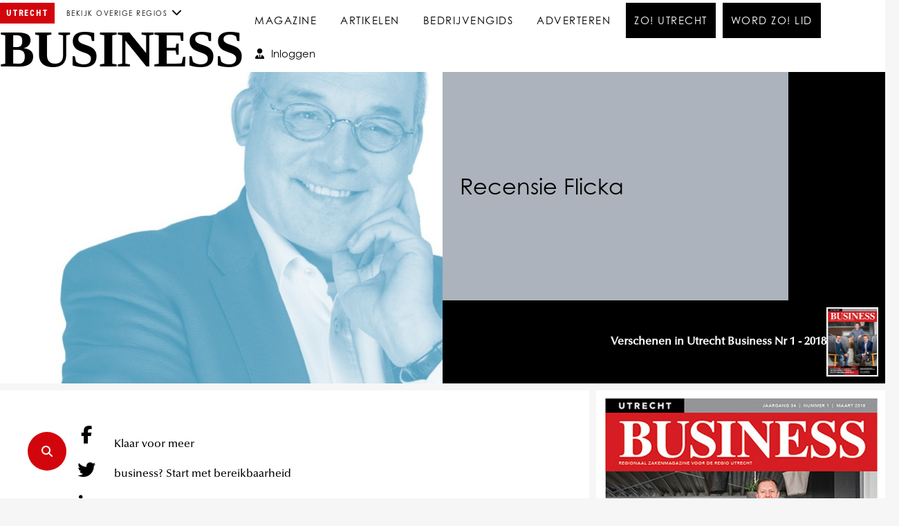

--- FILE ---
content_type: text/html; charset=UTF-8
request_url: https://www.utrechtbusiness.nl/magazine/artikel/1009/18149/recensie-flicka
body_size: 7967
content:
<!DOCTYPE html PUBLIC "-//W3C//DTD XHTML 1.0 Transitional//EN" "http://www.w3.org/TR/xhtml1/DTD/xhtml1-transitional.dtd">
<html xmlns="http://www.w3.org/1999/xhtml">
<head>
	<script>'use strict';(function(a,b){function c(b,c,d){if('function'==typeof b[c]){var e=b[c];b[c]=function(){var e=!0;return(arguments[0].src&&arguments[0].src.match(/^https?:\/\//)||(e=!1),arguments[0].eCookieForce&&(e=!1),!e)?b[c].original.apply(this,arguments):(a.eCookieBar.queue.push([c,arguments,this]),d.apply(this,arguments))},b[c].original=e}}function d(a){c(a,'insertBefore',function(a){return a}),c(a,'appendChild',function(a){return a}),c(a,'replaceChild',function(a,b){return b}),c(a,'removeChild',function(){return a})}a.eCookieBar={},a.eCookieBar.queue=[],d(b.getElementsByTagName('head')[0]),d(b.getElementsByTagName('html')[0]),a.eCookieBar.hook=d})(window,document);</script> <script async src="https://www.ecookie.nl/build/cookiebar/script/8c85a6bac2035195ede9c8c5ab08241a.js"></script>

<!-- Google tag (gtag.js) -->
<script async src="https://www.googletagmanager.com/gtag/js?id=G-JSC55ZVK7Q"></script>
<script>
  window.dataLayer = window.dataLayer || [];
  function gtag(){dataLayer.push(arguments);}
  gtag('js', new Date());

  gtag('config', 'G-JSC55ZVK7Q');
</script>

<meta charset="utf-8">

<!-- HTML Meta Tags -->
<meta name="google" content="notranslate">
<title>Recensie Flicka</title>
<meta name="description" content="Recensie Flicka">
<meta name="keywords" content="">

<!-- Facebook Meta Tags -->
<meta property="og:url" content="https://www.utrechtbusiness.nl/magazine/artikel/1009/18149/recensie-flicka">
<meta property="og:type" content="website">
<meta property="og:title" content="Recensie Flicka">
<meta property="og:description" content="Recensie Flicka">
<meta property="og:image" content="https://www.utrechtbusiness.nl/foto/albums/87825/uct/photo.jpg">

<!-- Twitter Meta Tags -->
<meta name="twitter:card" content="summary_large_image">
<meta property="twitter:domain" content="https://www.utrechtbusiness.nl">
<meta property="twitter:url" content="https://www.utrechtbusiness.nl/magazine/artikel/1009/18149/recensie-flicka">
<meta name="twitter:title" content="Recensie Flicka">
<meta name="twitter:description" content="Recensie Flicka">
<meta name="twitter:image" content="https://www.utrechtbusiness.nl/foto/albums/87825/uct/photo.jpg">

<link rel="stylesheet" href="https://use.typekit.net/uat1ayy.css">
<link rel="stylesheet" href="/css/owl.carousel.css">
<link rel="stylesheet" type="text/css" href="/css/jquery.fancybox-1.3.4.css">

<script src="https://code.jquery.com/jquery-3.6.0.min.js" integrity="sha256-/xUj+3OJU5yExlq6GSYGSHk7tPXikynS7ogEvDej/m4=" crossorigin="anonymous"></script>
<script src="https://code.jquery.com/ui/1.13.0/jquery-ui.min.js" crossorigin="anonymous"></script>

<script src="/js/owl.carousel.js"></script>
<!-- <script type="text/javascript" src="/js/jquery.fancybox-1.3.4.js"></script> -->
<link rel="stylesheet" href="https://cdn.jsdelivr.net/npm/@fancyapps/ui@6.0/dist/fancybox/fancybox.css"
/>
<script src="https://cdn.jsdelivr.net/npm/@fancyapps/ui@6.0/dist/fancybox/fancybox.umd.js"></script>

<script src="/js/functions.js?v=66cf0a61f15b365159850a86c62b3ce8" type="text/javascript"></script>

<link href="https://use.fontawesome.com/releases/v6.6.0/css/all.css" rel="stylesheet">

<link href="/css/style.css?v=79fc14e16234e9b913522ea020920601" rel="stylesheet" type="text/css">
<link href="/css/media.css?v=e48d02eb7bccfc016cfa1bf594d710db" rel="stylesheet" type="text/css">
<meta name="viewport" content="width=device-width, initial-scale=1">
<meta name="theme-color" content="#344446">
</head>
<body class="preload" style="--aantal_news_items: 25;"><div class="mainer"><div class="mainer-inner"><header>
	<div class="container space-between">
		<div class="logo">
			<div>
				<span>
				Utrecht				</span>
				<div class="dropdown">
					<span onclick="$(this).parent().toggleClass('active');"><span style="font-size: 10px;">bekijk overige regios</span> <i class="fas fa-chevron-down"></i></span>
					<div class="dropdown-content">
						<div style="line-height: 2;" onclick="location.href = 'http://www.noordlimburgbusiness.nl';">Noord-Limburg Business</div><div style="line-height: 2;" onclick="location.href = 'http://www.achterhoekbusiness.nl';">Achterhoek Business</div><div style="line-height: 2;" onclick="location.href = 'http://www.rivierenlandbusiness.nl';">Rivierenland Business</div><div style="line-height: 2;" onclick="location.href = 'http://www.valleibusiness.nl';">Vallei Business</div><div style="line-height: 2;" onclick="location.href = 'http://www.utrechtbusiness.nl';">Utrecht Business</div><div style="line-height: 2;" onclick="location.href = 'http://www.driestedenbusiness.nl';">Driesteden Business</div><div style="line-height: 2;" onclick="location.href = 'http://www.arnhembusiness.nl';">Arnhem Business</div><div style="line-height: 2;" onclick="location.href = 'http://www.nijmegenbusiness.nl';">Nijmegen Business</div>					</div>
				</div>
			</div>
			<a href="/">Business</a>
			<i class="hamburger" onclick="$('body').toggleClass('menu-open');event.preventDefault();">☰</i>
		</div>	
		<nav id="main_nav">

			<a class="" href="/magazine"><i class="fas fa-book-open"></i>Magazine</a><a class="" href="/artikelen"><i class="fas fa-newspaper"></i>Artikelen</a><a class="" href="/bedrijvengids"><i class="fas fa-building"></i>Bedrijvengids</a><a class="" href="/adverteren"><i class="fas fa-hands-helping"></i>Adverteren</a><a class=" menu_item_zo" href="/events"><i class="fas fa-star"></i>Zo! Utrecht</a><a class=" menu_item_zo" href="/ZO!_utrecht/word_lid"><i class="fas fa-star"></i>Word Zo! Lid</a>
			<div class="absolute">
				<a class="btn btn-icon" id="btn_inloggen" href="/inloggen"><i class="fas fa-user-tie"></i>Inloggen</a> 
				
			</div>

			<div class="pages"></div>
			<div class="pages page-2"></div>


			<div class="socials"><a href="https://www.facebook.com/utrechtbusiness" target="_blank">
						<i class="fa-brands fa-facebook-f"></i>
					</a><a href="https://twitter.com/UtrechtBusiness" target="_blank">
						<i class="fa-brands fa-twitter"></i>
					</a><a href="https://nl.linkedin.com/company/utrecht-business" target="_blank">
						<i class="fa-brands fa-linkedin-in"></i>
					</a></div>			<!-- <i class="fas fa-close dismiss" onclick="$('body').toggleClass('menu-open');event.preventDefault();"></i> -->
		</nav>
		
		
	</div>
</header><main class="container"><div class="grid-blocks grid-blocks-two"><div id="hero" class="hero-mag  small"><img class="img_main" src="/foto/albums/87825/uct"><div><h1>Recensie Flicka</h1><div class="space-between flex-omdraai"><b>Verschenen in Utrecht Business Nr 1 - 2018</b><a href="/magazine/1009/utrecht-business-nr-1---2018"><img loading="lazy" src="/foto/editie/85694" border=0></a></div></div></div><div class="wrapper white  small" id="magazine"><article><div class="socials"><a data-source="Facebook" href="#" onclick="window.open('https://www.facebook.com/sharer/sharer.php?u=https://www.utrechtbusiness.nl/magazine/artikel/1009/18149/recensie-flicka', 'Deel op Facebook', 'width=715,height=450'); return false" target="_blank" title="Deel dit artikel op Facebook">
						<i class="fab fa-facebook-f"></i>
					</a><a data-source="Twitter" href="#" onclick="window.open('https://twitter.com/intent/tweet?original_referer=https%3A%2F%2Fwww.utrechtbusiness.nl%2Fmagazine%2Fartikel%2F1009%2F18149%2Frecensie-flicka&amp;ref_src=twsrc%5Etfw&amp;text=BodyLife%20%E2%80%94%20Recensie+Flicka&amp;tw_p=tweetbutton&amp;url=https%3A%2F%2Fwww.utrechtbusiness.nl%2Fmagazine%2Fartikel%2F1009%2F18149%2Frecensie-flicka', 'Deel op Twitter', 'width=715,height=450'); return false" target="_blank" title="Deel dit artikel via Twitter">
						<i class="fab fa-twitter"></i>
					</a><a data-source="LinkedIn" href="#" onclick="window.open('http://www.linkedin.com/shareArticle?mini=true&url=www.utrechtbusiness.nl/magazine/artikel/1009/18149/recensie-flicka&title=Recensie+Flicka&source=www.utrechtbusiness.nl');" title="Deel dit artikel via LinkedIn">
						<i class="fab fa-linkedin-in"></i>
					</a><a data-source="Email" href="mailto:?body=Business%20-%20Recensie Flicka%0Ahttp%3A%2F%2Fwww.utrechtbusiness.nl%2Fmagazine%2Fartikel%2F1009%2F18149%2Frecensie-flicka" title="Deel dit artikel via email">
						<i class="far fa-envelope"></i>
					</a><a data-source="Whatsapp" href="whatsapp://send?text=www.utrechtbusiness.nl/magazine/artikel/1009/18149/recensie-flicka" title="Deel dit artikel via WhatsApp">
						<i class="fab fa-whatsapp"></i>
					</a></div><div class="content" id="article-txt">
		
			
		
		
			
		
		
			
				<p>Klaar voor meer </p>
				<p>business? Start met bereikbaarheid</p>
			
		
		
			
		
		
			
		
		
			
		
		
			
		
		
			
				<p>Steeds meer communicatiestromen</p>
				<p>Klanten gebruiken steeds meer kanalen om in contact te komen met een organisatie. Denk aan een telefoongesprek, een e-mail, berichten via WhatsApp, live-chat op een website of de chatfunctie op Facebook. Hoe zorg je ervoor dat je grip houdt op al deze communicatiestromen? In deze blog wil ik laten zien welke mogelijkheden er zijn om communicatie goed in te richten.</p>
				<p>Contact Center Software </p>
				<p>Contact Center Software: alle functionaliteiten van een professioneel callcenter toegepast in jouw telefooncentrale. Wellicht denk je nu: onhaalbaar voor mijn organisatie. Niets is minder waar. Deze oplossing is beschikbaar voor kleine bedrijven met 5 medewerkers </p>
				<p>tot grote organisaties met meer dan 100.000 medewerkers. Met behulp van deze software centraliseer je alle communicatiestromen en bepaal je wat je aan welke medewerker aanbiedt. Wel zo efficiënt, al je klantcontact binnen één platform. </p>
				<p>Big data biedt kansen</p>
				<p>Door communicatie onderling en met klanten beschikt iedere organisatie over enorm veel data. Door de koppeling van de software aan het telefoonsysteem worden allerlei gegevens verzameld. Wie voeren wanneer de telefoon-gesprekken, wat is de wachttijd, hoelang duurt een gesprek en wat is de kwaliteit?</p>
				<p>Al deze data wordt door middel van een dashboard visueel inzichtelijk gemaakt. </p>
				<p>Dit inzicht geeft je bedrijf de kans om een optimalisatieslag te maken op het gebied van communicatie. </p>
				<p>Klaar voor meer grip op communicatie?</p>
				<p>Steeds meer bedrijven zetten slimme software in om hun bereikbaarheid te optimaliseren. Met als resultaat betere functionaliteiten, meer inzicht en meer grip op de commu-nicatie. Mooie ontwikkelingen! Is jouw organisatie klaar voor het optimaliseren van bereikbaarheid? </p>
				<p>Download het e-book over grip op commu-nicatie op www.lagarde.nl/beterbereikbaar.</p>
			
		
		
			
				<p>Iedereen in het zakenleven zal dit volmondig beamen. Is het dan niet verbazingwekkend hoe slecht veel werknemers en orga-nisaties bereikbaar zijn? Juist nu de technologie vrijwel eindeloze mogelijkheden biedt, groeit de ergernis over personen en instanties die slecht of niet bereikbaar zijn. </p>
				<p>BERT NOTEBOOM, DIRECTEUR LAGARDE GROEP</p>
			
		
		
			
				<p>Column | Lagarde groep</p>
			
		
		
			
		
		
			
		
		
			
				
			
		
		
			
		
		
			
				
			
		
		
			
				
			
		
	
		
			
		
		
			
		
		
			
				<p>In 2017 oordeelde Rechtbank Midden-Nederland dat een werkgever in bepaalde omstandigheden van een disfunctionerende werknemer kan en mag verwachten dat hij zelf een verbeterplan opstelt. Indien de werknemer dit nalaat riskeert hij ontslag. </p>
				<p>Mr. Emma van Dijk - Van Benthem &amp; Keulen Advocaten &amp; Notariaat - e-mail: emmavandijk@vbk.nl - telefoon: +31 30 259 55 39</p>
			
		
		
			
				<p>Ontslag wegens disfunctioneren: </p>
				<p>werknemers (mede)verantwoordelijk voor opstellen verbeterplan </p>
			
		
		
			
				
			
			
				
			
			
				
			
		
		
			
		
		
			
				<p>Van Benthem &amp; Keulen Advocaten &amp; Notariaat | Column</p>
			
		
		
			
		
		
			
				
			
		
		
			
				<p>Belang van het verbeterplan</p>
				<p>Het verbetertraject, met daarin een verbeter-plan, is noodzakelijk, ook als de werkgever verwacht dat de werknemer niet in staat is om zijn functioneren te verbeteren. Als een werknemer geen of onvoldoende gelegen-heid heeft gekregen om zijn functioneren te verbeteren, zal een verzoek om ontbinding van zijn arbeidsovereenkomst via de rechter in beginsel niet slagen. </p>
				<p>Wat speelde er in deze zaak?</p>
				<p>Een managing consultant functioneerde vol-gens de werkgever al een lange periode niet naar behoren. Haar gebrek aan zelfreflectie en onvermogen om te gaan met feedback, tezamen met slechte verkoopresultaten, waren voor de werkgever een reden om na meerdere onvoldoende beoordelingen een verbetertraject te starten. De werkgever gaf aan de hand van concrete feedback aan dat er twee verbeterpunten waren: de kwaliteit van haar werk en de manier van samenwerking en communicatie met colle-gas. Daarnaast gaf de werkgever aan welke competenties, behorende tot de functie managing consultant, verbetering behoef-den. Aan de hand van de gegeven feedback </p>
				<p>vroeg de werkgever de werkneemster een verbeterplan met concrete doelen op te stellen. De werkgever vond het door de werkneemster opgestelde plan onvoldoende omdat geen van de verbeterpunten in haar plan naar voren kwamen. Het verbetertraject kwam niet van de grond en de werkgever startte een ontslagprocedure.</p>
				<p>Oordeel rechtbank</p>
				<p>De rechter erkent dat de werkneemster herhaaldelijk op haar houding en gedrag is aangesproken en dat zij voldoende tijd en gelegenheid heeft gekregen om haar functioneren te verbeteren. Daarnaast beschikt zij over onvoldoende vaardigheden om haar functie naar behoren te vervullen en is zij niet in staat gebleken om zich die vaardigheden in de loop der jaren eigen te maken. Voor wat betreft het verbeterplan wordt een grote verantwoordelijkheid bij de werkneemster gelegd. Gelet op haar functieniveau en werkervaring mag worden verwacht dat zij met de ontvangen feedback in staat is zelf een verbeterplan op te stellen. Uit dit plan moet dan blijken dat ze begrijpt en erkent dat verbetering noodzakelijk is. De rechter stelt de werkgever in het gelijk en </p>
				<p>ontbindt de arbeidsovereenkomst op grond van disfunctioneren. </p>
				<p>Gedeelde verantwoordelijkheid</p>
				<p>Een werknemer bij het verbeterplan betrekken is vereist en wenselijk. Het zet de werknemer immers aan tot nadenken. Deze uitspraak laat zien dat ook een werknemer verantwoordelijk kan zijn voor het opstellen van een verbeterplan. Let wel: de rechter heeft geoordeeld dat dit slechts in bepaalde situaties aan de orde is. Het blijft belangrijk om als werkgever ook een actieve houding aan te nemen. Een werkgever dient een werknemer namelijk in voldoende mate in de gelegenheid te hebben gesteld zijn func-tioneren te verbeteren en de ongeschiktheid mag niet het gevolg zijn van onvoldoende zorg van de werkgever. De lat voor ontslag wegens disfunctioneren ligt bovendien hoog. Indien de werkgever van mening is dat de werknemer, gezien functieniveau en werkervaring, zelf in staat moet zijn het plan op te stellen, is het van belang dat de werknemer van concrete feedback wordt voorzien. De werknemer moet immers voldoende handvaten hebben om het plan vorm te geven.&#9;</p>
			
		
		
			
				
			
		
	
		
			
		
	<div style="padding-bottom: 20px;"><div class="ximg"><img src="/foto/albums/87825/uct" /></div><div class="ximg"><img src="/foto/albums/87826/uct" /></div><div class="ximg"><img src="/foto/albums/87827/uct" /></div><div class="ximg"><img src="/foto/albums/87828/uct" /></div><div class="ximg"><img src="/foto/albums/87829/uct" /></div></div></div><div style="text-align: center;padding: 0px 0px 40px 0px;">Op de hoogte blijven van onze updates?<form><div><h2>Schrijf je in voor de nieuwsbrief</h2></div><div class="form"><input type="text" placeholder="e-mailadres" style="margin-bottom: 10px;width: 400px;max-width: 100%;" /><div class="btn solid large" onclick="subscribeNewsletter(this);" style="margin-left: 5px;margin-top: 0px; height: 45px;">Inschrijven</div></div></form></div></article><script>$("#hero h1").css("padding-left", $("article .content").offset().left - $("#hero").offset().left );$("#hero h1").css("max-width", $("article .content").offset().left - $("#hero").offset().left + 500);</script></div><div><div id="column_right"><a id="mag" href="/magazine/1009/utrecht-business-nr-1---2018"><img loading="lazy" src="/foto/editie/85694/laatste-editie" style="width: 100%;" border=0><h2>Utrecht Business Nr 1 - 2018</h2></a><div class="list simple"><a class="" href="/magazine/artikel/1009/18141/alfa-en-robwelding-bewijzen-dat-lokale-samenleving-werkt">Alfa en RobWelding bewijzen dat lokale samenleving werkt</a><a class="" href="/magazine/artikel/1009/18142/column-bvd-advocaten">Column BVD advocaten</a><a class="" href="/magazine/artikel/1009/18143/circulair-bouwen-heeft-grote-impact">Circulair bouwen heeft grote impact</a><a class="" href="/magazine/artikel/1009/18144/werkconferentie-circulaire-bouw-amp-demontage">Werkconferentie circulaire bouw &amp; demontage</a><a class="" href="/magazine/artikel/1009/18145/de-kracht-van-rct-gelderland-">De kracht van RCT Gelderland </a><a class="" href="/magazine/artikel/1009/18146/brede-invulling-maatschappelijk-rol-bij-rabobank-west-betuwe">Brede invulling maatschappelijk rol bij Rabobank West Betuwe</a><a class="" href="/magazine/artikel/1009/18147/businessclub-de-betuwe-nieuws-shirtsponsor-fc-lienden">Businessclub de Betuwe: Nieuws shirtsponsor FC Lienden</a><a class="" href="/magazine/artikel/1009/18148/golfcentrum-de-batouwe-voor-iedereen-toegankelijk">Golfcentrum De Batouwe voor iedereen toegankelijk</a><a class="chosen" href="/magazine/artikel/1009/18149/recensie-flicka">Recensie Flicka</a><a class="" href="/magazine/artikel/1009/18150/nieuwe-voorzitter-vno-ncw-rivierenland-">Nieuwe voorzitter VNO-NCW Rivierenland </a><a class="" href="/magazine/artikel/1009/18151/gemeente-buren-zet-werkzoekenden-in-de-spotlights">Gemeente Buren zet werkzoekenden in de spotlights</a><a class="" href="/magazine/artikel/1009/18152/werkzaak-rivierenland-duurzaam-met-mensen-en-milieu">Werkzaak Rivierenland: Duurzaam met mensen en milieu</a><a class="" href="/magazine/artikel/1009/18153/villa-joep-wil-kans-op-genezing-vergroten">Villa Joep wil kans op genezing vergroten</a><a class="" href="/magazine/artikel/1009/18154/zorgeloos-werken-met-de-hulp-van-tgtl--hba">Zorgeloos werken met de hulp van TéGéTèl | HBA</a><a class="" href="/magazine/artikel/1009/18155/column-diligence">Column Diligence</a><a class="" href="/magazine/artikel/1009/18156/businessflitsen">Businessflitsen</a><a class="" href="/magazine/artikel/1009/18157/businessflitsen">Businessflitsen</a><a class="" href="/magazine/artikel/1009/18158/algemene-impressie">Algemene impressie</a><a class="" href="/magazine/artikel/1009/18159/testverslagen">Testverslagen</a></div><div class="item"><h2 style="text-align: center;color: var(--red);">Evenementen</h2><div class="sideevent"><a href="/events/zo--utrecht-business-winterborrel" class="no_a" style="background-image: url(/foto/event/103/background.jpg);;"><h2>ZO! Utrecht Business Winterborrel<br /><sub>14 januari 2026 14:30</sub></h2></a></div></div><div class="item"><div class="dynImages"><div class="dynImage"><a href="https://cms.mvmm.nl/j/j7YflmO" target="_blank"><img alt="" src="https://cms.mvmm.nl/dynimage/rdimg/v7DBd7ji_banner-vmm-320-x-120-px-(2).gif" style="height:240px; width:640px" /></a></div><div class="dynImage"><a href="https://cms.mvmm.nl/j/Ew3Fau0myA" target="_blank"><img alt="" src="https://cms.mvmm.nl/dynimage/rdimg/UaKaSYlj_utrecht-business_wsb_ck-sep-2025.gif" style="height:120px; width:320px" /></a></div><div class="dynImage"><a href="https://cms.mvmm.nl/j/L3ujOV" target="_blank"><img alt="" src="https://cms.mvmm.nl/dynimage/rdimg/RAoKlHaU_utrecht-business-banner-2017.gif" /></a></div><div class="dynImage"><a href="http://www.marienhof.nl"><img alt="" src="https://cms.mvmm.nl/dynimage/rdimg/bTqzgSBl_banner-1.gif" style="width: 320px; height: 120px;" /></a></div><div class="dynImage"><a href="http://www.knvb.nl/campus" target="_blank"><img alt="" src="https://cms.mvmm.nl/dynimage/rdimg/Q82IGBtw_banner_meetingmagazine_mrt2019.gif" /></a></div><div class="dynImage"><a href="https://cms.mvmm.nl/j/lBlJLw2z" target="_blank"><img alt="" src="https://cms.mvmm.nl/dynimage/rdimg/ZVElMTRo_wij-zijn-factory..gif" style="height:120px; width:320px" /></a></div><div class="dynImage"><a href="https://www.zadelhoffvastgoedadviseurs.nl/" rel="nofollow" target="_blank"><img alt="" src="https://cms.mvmm.nl/dynimage/rdimg/nQrT08tX_zadelhoff-banner-klein.gif" style="width: 320px; height: 120px;" /></a></div><div class="dynImage"><a href="http://www.kontaktderkontinenten.nl/"><img alt="" src="https://cms.mvmm.nl/dynimage/rdimg/OVghAChL_banner-2019.gif" /></a></div><div class="dynImage"><a href="https://cms.mvmm.nl/j/NlDcM3" target="_blank"><img alt="" src="https://cms.mvmm.nl/dynimage/rdimg/ODfJpUfR_meetup-campagne---banner-meeting--magazine-320x120--def-(1).gif" style="height:120px; width:320px" /></a></div></div>   </div></div></div></div></main><div class="center" style="background: #fff;padding: 50px 0px;">
	<div class="container" style="text-align: center;">
	<div class="dynImages"><div class="dynImage"><a href="https://klaarlicht.nl/" rel="nofollow" target="_blank"><img alt="" src="https://cms.mvmm.nl/dynimage/rdimg/jVwSs3O1_klali_linkedin-business-banner2.png" style="height:955px; width:5640px" /></a></div></div>	</div>
</div>


<footer>
	
	<div class="container">	
		<div class="logo">
			<div><span>Utrecht</span></div>
			<a href="/">Business</a>
		</div>
	</div>

    <div class="container">


        <div>
        	<div class="subline">Postadres</div>
        	<div>Utrecht Business</div>
        	<div>Postbus 6684</div>
        	<div>6503 GD Nijmegen</div>

        	<div class="socials"><a href="https://www.facebook.com/utrechtbusiness" target="_blank">
						<i class="fa-brands fa-facebook-f"></i>
					</a><a href="https://twitter.com/UtrechtBusiness" target="_blank">
						<i class="fa-brands fa-twitter"></i>
					</a><a href="https://nl.linkedin.com/company/utrecht-business" target="_blank">
						<i class="fa-brands fa-linkedin-in"></i>
					</a></div>
			<div class="subline">Bezoekadres</div>
        	<div>Van Munster Media</div>
        	<div>Kerkenbos 1075H</div>
        	<div>6546 BB Nijmegen</div>
        	<div>Tel: 024 3738505</div>
			<div><a href="mailto:info@vanmunstermedia.nl">info@vanmunstermedia.nl</a></div>	
		
        </div>
        <div>
        	<div class="subline">Quicklinks</div>
        	<div><a href="/">Home</a></div>
        	<div><a href="/adverteren">Contact</a></div>
        	<div><a href="/bedrijvengids">Bedrijvengids</a></div>
        	<div><a href="/magazine">Magazine</a></div>



        </div>

        <div class="roles"><div class="profile"><div class="subline"></div><img class="pf" src="/foto/user/142" /><div class="midline">Bas van der Heijden</div><div class="midline small">Projectmanager</div><div class="has-icon"><i class="fas fa-phone"></i> 06 - 50660555</div><div class="has-icon"><i class="fas fa-envelope"></i><a href="mailto:bas@vanmunstermedia.nl">bas@vanmunstermedia.nl</a></div></div><div class="profile"><div class="subline">Redactie</div><img class="pf" src="/foto/user/29" /><div class="midline">Hans Hajée</div><div class="midline small">Hoofdredacteur</div><div class="has-icon"><i class="fas fa-phone"></i> 06-22519481</div><div class="has-icon"><i class="fas fa-envelope"></i><a href="mailto:info@utrechtbusiness.nl">info@utrechtbusiness.nl</a></div></div></div>
    </div>
</footer>
<div id="extraFooter">
	<div>
		Utrecht Business is een uitgave van <a href="https://vanmunstermedia.nl">Van Munster Media</a>
	</div>
	<nav>
		<a href="/algemene-voorwaarden">Algemene voorwaarden</a>
		<a href="/privacy-statement">Privacy statement</a>
	</nav>
</div></div></div><div id="overlay"></div>
<div class="pages-overlay" onclick="$('body').toggleClass('menu-open');event.preventDefault();"></div>

<div id="srch_wdgt" onclick="$('#sfld').toggle('fade', {direction:'left'});$('#siteq').focus();">
		<div id="sfld" onclick="event.stopPropagation();">
				<div id="qres"></div>
				<input type="text" id="siteq" onkeyup="searchFunction();" placeholder="Zoek op de website">
				<i class="fa-solid fa-circle-xmark" onclick="$('#sfld').hide();"></i>
		</div>
		<i class="fa-solid fa-magnifying-glass"></i>
</div>

</body>
</html>


--- FILE ---
content_type: text/html; charset=UTF-8
request_url: https://www.utrechtbusiness.nl/foto/user/29
body_size: 5634
content:
�PNG

   IHDR  (  '   -�.�   tEXtSoftware Adobe ImageReadyq�e<  �iTXtXML:com.adobe.xmp     <?xpacket begin="﻿" id="W5M0MpCehiHzreSzNTczkc9d"?> <x:xmpmeta xmlns:x="adobe:ns:meta/" x:xmptk="Adobe XMP Core 9.0-c000 79.da4a7e5ef, 2022/11/22-13:50:07        "> <rdf:RDF xmlns:rdf="http://www.w3.org/1999/02/22-rdf-syntax-ns#"> <rdf:Description rdf:about="" xmlns:xmpMM="http://ns.adobe.com/xap/1.0/mm/" xmlns:stRef="http://ns.adobe.com/xap/1.0/sType/ResourceRef#" xmlns:xmp="http://ns.adobe.com/xap/1.0/" xmlns:dc="http://purl.org/dc/elements/1.1/" xmpMM:OriginalDocumentID="uuid:C1BCCE1871B8DB11993190FCD52B4E9F" xmpMM:DocumentID="xmp.did:B739EA8AB9A411EDA8CDB37AB7F9C4BC" xmpMM:InstanceID="xmp.iid:B739EA89B9A411EDA8CDB37AB7F9C4BC" xmp:CreatorTool="Adobe Illustrator CC 23.0 (Windows)"> <xmpMM:DerivedFrom stRef:instanceID="xmp.iid:eb821b2e-c56a-f94b-8554-92478678fd50" stRef:documentID="xmp.did:eb821b2e-c56a-f94b-8554-92478678fd50"/> <dc:title> <rdf:Alt> <rdf:li xml:lang="x-default">Mobile</rdf:li> </rdf:Alt> </dc:title> </rdf:Description> </rdf:RDF> </x:xmpmeta> <?xpacket end="r"?>��@�   �PLTE������������������������������������������������������������������������������������������������������������������������������������������������������������������R   5tRNS���������������������������������������������������� |��
  IDATx��g��H��� 

��s����ֹ�w� J�"�Z��sϾgڇ���$�H*!PPPPPP��j(��믏�y��km.���1���ᴴF�,�?AV�;�qO���	��W���Wy����������a6��Fo���� �
�f�3�0�t���V�_Jr�M�E�jz�/�RP�5+���Ԗ1�_J�OZ���1ǁ��@	�p�P!���
���8$J�*,N�妃��I�/��ZP����>��Xi3Kn&(�?�e
�d�q�$���z��I�@��1V!���ƀ��9V&�o(���*�����r+��G���ޠ��.��0��JZ쨰&��ڂ�WLX��5_GPD���z	3�����nB��X/P��3a������Q���T �wȅ�j�*u ���[��\P��]�P9(�6AV>���
�!ڂ���¦3�+%��xJ��&jE��16J�>[�Q/l��K�|P�6O:�lPA'l��f|���56S��\"(��¦
=�K%�谹BMĒ@	�&s�r'ȥ��T�pY	%�����;�8��ED�7\?�'�	a7T�K$�F�jÄ�FN<��/��G��	�0���_���1��d�%�I�h#^� ���j���u�eIb�"�0��� ���G %`�3;�#J1�5V��K%�0Ep��|-J/�Bxg�CpY�dhPkLN���W	�o�(����.<j�L�.�=��H�K�D���i��d�ț6��l[���1&s���%���z��@�d��I�`��Z��<(�j�p2���#y�"�L`@�8
�+��mPSu|P��
J/q'��J��[PJ��2���'8W}$�A�(Oa�/\�#��U�)J9`<�IͼW�U�RP|u����)j�%w���jQy`��(rB8x&T1A�H؆g��E�u@-;���ڐ��x�T{fZ�*ϡ����E�x�	�C��C-�@�[��=�qƆRS��{DPP4��?C=f&$(��D�z���-HP��ࡴ���@�
�&�NWj��?��Pc�f �[���@�ʁ�����w�ӡ$+(aCx,P`���f��x��(����l�D���)b�Zʽ���@9��[�q��qL'm���"��^}#(?�!ge!6��"	����-����3]TPp����!4<F�B�Ι 5(#il��CV{����D�"���S����^|�=�A�����:`/6(	�;���?\.�.�5B�P���SR��q(�B����)Rf`���i@�de*:(@�P�J*��6�����`�<�Iz���*���Т���N>��dB	���`� J�jzv�<���RNmK E.�:���[�$(�7~��RN^��Vf�+~z����Z9��ӽG�n�f喝������W��+P�0l��MS��W��܄�Ȳ�[t��
��5Z�;�-���W��J�2�0���P��)��0�P����_���X�.%��uac"��JD�~�-a�)p�*e%�rКh#|PK`�HE�X�B��$��Q"(v�*�ks�Ɏ!&��wx�&��\�V��(	�������D��*��RN�TTHy	��TxBVR<x" uHu��E����s�vl<(v�	��5���V�A�����gO@p�r�P-TPZsC-\�Ă�#w�;c��0�}[���?�-.'�*ٛ1Ff�]�)�:����Q<�5��Z���3,�j�
-� ��o{~��b�'��H^),?�m�T	=�qb�'n-cAu�A�0�Z��r�E,�>�����-����9�\��	�"��Vn�)�|�qZ+w�L{;����fjY�p���b_�^�mI�����F:�R�U�
�Xv��<B��K#5*�R/Ȟ�A�sX")���)��@��I� |S�� ��A���_T�[;�eV*�.����1�5 R���x�Y)sm� ����5=R��*{v�M%l��BP��A�홛٤b�ii���c�gBEF�vy����z���6;:je�mW'P�7��M����Ӡܕ��@aub��	d���S��I�@�a�����}%�˹Q��_zJ�zTs˘x���\��~p�j\+����\X�Pm͸�7ۥm]�Yz�i��T6��Ɓ�:aM��V�*-��v�6���A��e��(��q���l���̃ܶG"%eO7R�l,�͇̃��s8�2��1Td�<�)^<(�����7�PC����/]>l�ͨ�Z��as'��P������
�5��sk��@���[PAb��^���Lg0�uW�n�����d��J��Y�z��f��(���"ˢ(��7��wf�zAc;i�a���K��XBb#���$;ko�-�&'�fY��ո�xa�,I���D+i��dPB��9Ekc�O2���>�Z�N�Nw���ls�1�v�<jw9�p���i�w$ۗEi��MT�q�J�Dɠ�m	ǟ3�6P�-u�j���a�=(������T�9�?8�[j�jG��	��#�WI�L�8��(\%՞���������ή8�)��4���m~�s�%b=����ٓLϰ�[�M�i��?�vIEB��;�5�h�qݚ��ήdt�SU�7��[�}u�ꗀ��XB�?j��%��V�J����hO��u��D!6Hǭ�۹0���;k5*Y\�I����'P,���ZQ�"n���t.|>k�H�b��J�:{̹"N��7/�i����R�:�N�S�s7�7�J�i�n�r����j�⦙ǀ	���QŲ���5!(eSܔꎢ�e�����S����)��|�⇩ǁ*�Ϋ?w���u�v|ZPE�5օSms(.~g,(��#\���)"^������]@��lRP�����>���
5�^(��7kI��pŃR�'�텨V2��ͩ�T��5:�jT3�2u�I�$}�3�n���)[Oxj�g��j:T�dƬ"��N���xC��R{RCP���2��~/���7��,�z��O/h�2�zrJ���E?�dPB���X�)��o�P�@E�Oʎ�V��4���g�-@�S��w<��*�Տ�g�KܨƲM�ٲ9A�,uit�7T����Y�/��a�@�j-�w[�~�i��6�p�M5RoPo�Ԟ- J���+��v��� ���ԛ�jA
�"�t�9�ԝӛ����N���iȵ9/^|�[����ߠʿ�Ťxڋ�����˯?��M�K�7�~'�)��p�g/��I3��=(v�6Q���M �4ٛK���B�����Zz��E�d�du=����"/���R�R�V�bc��P�s�[V��|4&� �Ƹ"��6��D�26��
���n���!AE�>���F�����iM�E �5Ԇ�aAeE���q[h
�5�&��H��N�)����/:����Ub�m�1��w�賈JIr;OJd��kY̿,��	�ƀ�n�<����Tdc�}s@�8׺��]�@aC��5�O�M�����&)kljj����|�"���}�Zs��U�ff�l���̠�M�]Ck�:(Ž4�< �oNV�*�F��o�NC� �<����#�� L�z�k�BF�\n�{W�ր��3�Wϗ
O���;���~?(���'�Ӊ{��Y5�$y�weB^�Y^o7�����"�wm?���)X`��n��u.��;����
�D��=�>����z�yQ�e��Z���N����Qm�ݷ2�����oEe,�~@��ǎ������[Qq��	����1E+S���`�R�'����uѵ����o%К�)YC���3{�-� ��}Ǳ(m������� �"���Y��8��OA�g LEE������� ��Ώo�ScS��O�5�YT{�����ն@f��C��?)T�Q���}���T�&�?vzH_�r%�G�5���Z���YiaޢZ��J��?Q�uZ ��T7�to+��U rp��Bf��P�?��/�i��X*",n�~��k��C����y1�.[�	d��m3Wj ��࿸��o�^��r������$7J۫�?�h��q����f#<sARg�������Q8:D�W𚽍��Q���]��ypq~��%�w?��\.,+VXN��bE}�����J�vr�+����@���K%�ݙ��s0�o>�>����J���v�%f?�Α��cU�t����s�i���0�ɤ�іp�l�����S�5͵�����dW�ۃ�~�t�L��*%XΒ��<�S4�즳���}���y�������>s�2��񾸚��*v%EQ���7[���,�ɷ��w��4��b�ߴ>��r^I�=[��b�f�)�6������꿦hf7���;��5 ���C3�t�/5�Zvz��{s�]d ,�2'g�t�|y(�h}0�к22�[���EE	;
/��aI�몾��q먕u��4���U+؜z�/��z�a4�65c�ڟז+V�Rq
�r�D��n��yo�u��_iu4c5?ϋ��솊ۤ7��z�������������������#� ?�D��&e    IEND�B`�

--- FILE ---
content_type: text/css
request_url: https://www.utrechtbusiness.nl/css/style.css?v=79fc14e16234e9b913522ea020920601
body_size: 12032
content:
* {box-sizing: border-box; position: relative; }

:root {
    --red: rgb(211, 5, 12);
    --container-width: min( 1400px, 100svw);
    --column-right-width: 350px;
    --radius: 3px;
    --gray: #ccc;
    --beige: #FFE5D9;
    --blue: #2F4858;
    --green: #d7e0eb;
    --columns: 4;
    --header-height: 97px;
    --border-color: #adadad;

    --spacing-s: 5px;
    --spacing-m: 15px;
    --spacing-l: 25px;

    --scrollbar-width: 12px;
}

::-webkit-scrollbar {
    width: var(--scrollbar-width) !important;
}

::-webkit-scrollbar-thumb {
    -webkit-border-radius: 10px !important;
    border-radius: 4px !important;
    background: #555!important;
    transition: .5s;
    mix-blend-mode: difference;
}

::-webkit-scrollbar-thumb:hover {
    background: var(--red) !important;
}
}

::-webkit-scrollbar-track {
    border-radius: 0px !important;
    box-shadow: none;
    background: #eee;
}

@font-face {
  font-family: Optima;
  src: url(OptimaLTPro-Medium.otf);
}


.gm-style-iw-chr  {
    display: none;
}

.gm-style-iw-d {
    padding-top: 13px;
}

/*

--LOGO
times new roman 

--KLEINE DINGEN
font-family: "din-2014-narrow", sans-serif;
font-weight: 700;

--KLEINE DINGEN
font-family: din-2014, sans-serif;
font-weight: 800;

--TEKST BLOKJES GRIJS
font-family: din-2014, sans-serif;
font-weight: 300;

-- HEADERS
font-family: "condor-condensed", sans-serif;
font-weight: 400;

OF 

font-family: "corporate-a-condensed", serif;
font-weight: 400;

OF

font-weight: 700;


-- TEXT 
font-family: "utopia-std", serif;
font-weight: 400;


*/

.profile_header {
    display: none;
}

.preload, .preload * {
    transition: 0s !important;
}

textarea {
    font-family: inherit;
}


a {
    color: rgb(6,56,95);
    font-weight: bold;
}

h1, h2, h3, .headline {

    line-height: 1.15;

    font-family: "century-gothic", sans-serif;
    font-weight: 400;
    font-style: normal;
}

*:not(i):before, *:not(i):after {
    font-family: "century-gothic";
}

h3, .headline {
    font-size: 19px;
}

li.spc {
    padding: 0px;
}


h4, .subline {
    font-family: Optima, sans-serif;
    font-weight: 800;
    font-size: 1.25rem;
}

.midline {
    font-family: Optima, sans-serif;
    color: gray;
    font-size: 1.25rem;
    text-transform: uppercase;
}

    .midline.small {
        font-size: 1rem;
        color: #484848;
        margin-top: -5px;
    }

html, body {
    padding:0px;
    margin: 0px;
    width: 100%;
    font-size: 16px;
    background: rgb(246,246,246);
    font-family: Optima, sans-serif;
    font-weight: 400;
    font-style: normal;
    line-height: 27px;
}

input[type="text"], input[type="number"], input[type="password"], input[type="date"], select, textarea {
    border: 1px solid #ccc;
    padding: 10px 12px;
    color: #000;
    margin: 10px 0px;
    line-height: 19px;
    font-family: Optima, sans-serif;
}

pre {
    text-transform: initial;
    text-align: left;
}


.alert {
    position: relative;
    padding: 0.75rem 0.75rem;
    margin-bottom: 1rem;
    border: 1px solid transparent;
    border-radius: 4px;
}

    .alert-icon:before {
        content: '';
        background-image: url("data:image/svg+xml,%3Csvg xmlns='http://www.w3.org/2000/svg' width='24' height='24' viewBox='0 0 24 24'%3E%3Cpath fill='%23856404' d='M12 2c5.514 0 10 4.486 10 10s-4.486 10-10 10-10-4.486-10-10 4.486-10 10-10zm0-2c-6.627 0-12 5.373-12 12s5.373 12 12 12 12-5.373 12-12-5.373-12-12-12zm-1 6h2v8h-2v-8zm1 12.25c-.69 0-1.25-.56-1.25-1.25s.56-1.25 1.25-1.25 1.25.56 1.25 1.25-.56 1.25-1.25 1.25z'/%3E%3C/svg%3E");
        width: 16px;
        height: 16px;
        background-size: 100% 100%;
        display: inline-block;
        vertical-align: middle;
        margin-right: 10px;
    }

     .alert-small {
        font-size: 11px;
    }

    .alert-primary {
        color: #41678d;
        background-color: #cedce9;
        border-color: #41678d;
        border-left: 2px solid #41678d;
        display: inline-block;
    }

    .alert-simple {
        color: #black;
        background-color: white;
        border-color: #eee;
    }

    .alert-success {
        color: #155724;
        background-color: #d8e9dc;
        border-color: #c3e6cb;
    }

    .alert-danger {
        color: #9d3e47;
        background-color: #efdcde;
        border-color: #edc6ca;
        border-left: 2px solid #9d3e47;
    }

    .alert-warning {
        color: #856404;
        background-color: #fff3cd;
        border-color: #ffeeba;
        border-left: 2px solid #856404;
    }

    .alert-small {
        max-width: max-content;
        padding: 10px;
        margin: 10px 0px;
    }

    .alert.hidden { display: none; }

    .alert.large {
        padding: 2rem;
        font-size: 125%;
    }
    

.align-left { text-align: left;}
.max400 { width: 100%; max-width: 400px; }
.center { text-align: center; }
.left { text-align: left !important; }
.right { text-align: right !important; }
/*.white { color: white; }*/
.full {
    width: 100%;
    display: block;
}

.align-items {
    display: flex;
    align-items: center;
}

.pointer {
    cursor: pointer;
}
.margin-v {
    margin: var(--spacing-m) 0;
}
.margin-v-l {
    margin: 5vh 0;
}
.margin-v-s {
    margin: 2.5px 0px;
}
.margin-h {
    margin-left: 10px !important;
    margin-right: 10px !important;
}
.margin-top{
    margin-top: var(--spacing-m);
}
.padding {
    padding: var(--spacing-m) 10px !important;
}
.padding-l {
    padding: 30px;
}
.padding-m {
    padding: var(--spacing-m) var(--spacing-m);
}
.padding-s {
    padding: 5px;
}

.padding-h {
    padding: 0px 10px;
}

.cntr {
    text-align: center;
}

.space-between {
    display: flex;
    align-items: center;
    justify-content: space-between;
}

.btn {
    padding: var(--spacing-m) 35px;
    display: inline-block;
    vertical-align: middle;
    text-decoration: none;
    text-transform: uppercase;
    color: white;
    cursor: pointer;
    text-align: center;
    line-height: 19px;
    border: none;
    border-radius: var(--radius);
    letter-spacing: 1px;
    isolation: isolate;
    background: none;
    font-family: "century-gothic";
    font-size: 13px;
    font-weight: 100;
    xmax-height: 45px;
}
   .btn.btn-icon {
    display: grid;
    grid-template-columns: max-content max-content;
    align-items: center;
    column-gap: 10px;
    border: 1px solid transparent;
    background: none;
    color: black;
    transition: .3s;
    text-transform: none;
    border-radius: var(--radius);
    font-family: "century-gothic", sans-serif;
    letter-spacing: 0px;
}

#btn_account, #btn_uitloggen {
    display: none;
}

    .btn:has(input){
        padding: 0px;
    }

form label:not(:checkbox):not(:radio), .form label:not(:checkbox):not(:radio) {
    margin: var(--spacing-m) 0px 0px 0px;
    display: block;
    font-weight: 100;
    font-size: 12px;
    font-family: "century-gothic";
    letter-spacing: 1.5px;
    text-transform: uppercase;
}

.eventform label  {
    margin-top: 0px;
    padding-top: 17px;
}

form label + input, .form label + input {
    display: block;
    width: 100%;
    max-width: 350px;
    margin: 0px auto !important;
}

form .btn, .form .btn {
    margin-top: var(--spacing-m);
}

form td {
    vertical-align: top;
}



.btn>input {
    background: none;
    outline: none;
    border: none;
    padding: var(--spacing-m) 35px;
    margin: 0px;
    color: inherit;
    font-family: inherit;
    font-size: inherit;
    cursor: inherit;
}

    .btn.btn-icon:after, .btn:after, .btn:before {
        content: '';
        width: 0;
        height: 100%;
        background: var(--red);
        position: absolute;
        top: 0;
        left: 0;
        transition: .3s;
        z-index: -1;
        border-radius: var(--radius);
    }

    .btn:not(.btn-icon):before {
        background: black;
        width: 100%;
    }

    .btn.btn-icon:hover:after, .btn:hover:after {
        width: 100%;
        transition: .3s;
    }

    .btn.btn-icon:hover {
        transition: .3s;
        color: white;
    }

    .btn:hover {
        xxbackground: #eee;
    }



.dismiss {
    position: absolute;
    right: 5px;
    top: 5px;
    border-radius: 50%;
    width: 30px;
    height: 30px;
    line-height: 30px;
    padding: 0px;
    background: var(--red);
    color: white;
    box-shadow: 1px 1px 2px 2px rgba(0,0,0,0.3);
    display: flex;
    align-items: center;
    justify-content: center;
    text-align: center;
    text-decoration: none;
    cursor: pointer;
    z-index: 500;
}

.pf.chosen {
    border: 3px solid var(--red);
}

.pf.chosen:after {
    content: "gekozen";
    color: var(--red);
    text-transform: uppercase;
    position: absolute;
    left: 50%;
    transform: translateX(-50%);
    bottom: -25px;
    font-size: 10px;
}



.container {
    width: 100%;
    max-width: var(--container-width);
    margin: 0px auto;
}

.flex-start {
    display: flex;
    align-items: center;
    justify-content: flex-start;
}

.space-between {
    display: flex;
    align-items: center;
    justify-content: space-between;
}

.blist {
    width:calc(50% - 10px);
    display:inline-block;
    vertical-align:top;
    
    margin: 5px;
    text-align: center;
}

    .blist .img {
        margin: 0 auto;
        width: 100%;
        height: 80px;
        xxpadding: 10px 0px;
        background:white;
        xxline-height: 70px;
    }

        .blist .img>img {
            width: auto;
            height:  70px;
            margin-top: 5px;
        }

    .blist .label {
        padding: 10px;
        min-height: 30px;
    }

.column-s.column-r {
        width: calc( 100% - 300px - 10px);
        vertical-align: top;
        margin-left: 10px;
    }

.flex-end {
    display: flex;
    align-items: center;
    justify-content: flex-end;
}

.column {
    display: flex;
    justify-content: space-between;
    align-items: baseline;
    flex-direction: column;
    height: 100%;
}

.column-s {
    background: white;
    display: inline-block;
    vertical-align: top;
    padding: var(--spacing-m);
    width: 100%;
}

.logo {
    --logo-size: .6;
    text-decoration: none;
    color: black;
    transition: .3s;
    display: grid;
    grid-template-columns: 1fr auto;
    grid-template-rows: max-content 1fr;
    align-items: flex-start;
}

.logo.siteBadge {
    --logo-size: 0.5;
    background: rgba(255, 255, 255, 0.4);
    width: 100%;
    backdrop-filter: blur(3px);
    padding-bottom: 5px;
}

.siteBadge {
    position: absolute;
    top: 0;
    left: 0;
}

.logo>div {
    display: flex;
    align-items: center;
    grid-column: auto / span 2;
}

.logo>div>span {
    background: rgb(211, 5, 12);
    padding: calc(7.5px* var(--logo-size)) calc(var(--spacing-m)* var(--logo-size));
    display: block;
    width: max-content;
    color: white;
    font-family: "din-2014-narrow", sans-serif;
    font-weight: 700;
    letter-spacing: calc(3px * var(--logo-size));
    text-transform: uppercase;
    font-size: calc(22px * var(--logo-size));
    transition: .3s;
    line-height: calc(35px * var(--logo-size));
}

.logo>div>span:after {
    content: '';
    background: white;
    position: absolute;
    right: 0;
    top: 0;
    height: 100%;
    width: 0%;
    transition: .75s ease-out;
}

.preload header .logo>div>span:after {
    width: 100%;
}

.logo>a , .logo>.bus{
    text-transform: uppercase;
    font-size: calc(125px * var(--logo-size));;
    line-height: 0.9;
    transition: .3s;
    font-family: 'Times New Roman',serif;
    letter-spacing: calc(-2.5px * var(--logo-size));
    text-decoration: none;
    color: inherit;
}

.logo.siteBadge>.bus {
    --logo-size: 0.3;
}

.scroll header .logo {
    --logo-size: .45;
    transition: .3s;
}

.scroll header {
    border-bottom: 4px solid var(--red);
}

.no-margin-top {
    margin-top: 0px;
}
header {
	position: sticky;
	top: 0px;
    left: 0;
	z-index: 1000;
	background: white;
    width: 100%;
}

nav .pages, .pages-overlay {
    display: none;
}

main {
    xxpadding-top: var(--header-height);
    transition: padding .5s;
}

html:has(.menu-open) {
    overflow: hidden;
}

nav>a, nav>.absolute>a, .dropdown>span, .dropdown a {
    padding: 12px 12px;
    display: inline-block;
    vertical-align: middle;
    text-decoration: none;
    color: inherit;
    margin: 0px 5px;
    cursor: pointer;
    text-align: center;
    font-weight: 100;
    font-size: 15px;
    font-family: 'century-gothic';
    font-style: normal;
    letter-spacing: 1.5px;
    text-transform: uppercase;
}
    
    nav>a:hover {

    }

    .menu-open {
        overflow: hidden;
    }

   .socials {
        display: flex;
        justify-content: center;
        align-items: center;
        text-align: center;
        width: 100%;
        column-gap: var(--spacing-m);
    } 

    .socials a {
        text-decoration: none;
        color: inherit;
    } 

    .socials i {
        color: var(--red);
        background: white;
        border-radius: 50%;
        width: 40px;
        aspect-ratio: 1;
        display: flex;
        justify-content: center;
        align-items: center;
        text-align: center;
    }

    nav .socials {
        display: none;
        position: absolute;
        bottom: 25px;
    }

    footer .socials i, .blist_desc .socials i  {
        margin-top: var(--spacing-m);
        margin-bottom: var(--spacing-m);
        background: var(--red);
        color: white;
    }

    nav .dismiss {
        display: none;
    }

    nav>a .fa, nav>a .far, nav>a .fas {
        display: none ;
    }

    nav>a.expand-menu {
        display: none;
    }

    nav .absolute {
        display: inline-flex;
        justify-content: center;
        align-items: center;
    }


.grid-blocks {
    display: grid;
    grid-template-columns: repeat( calc( var(--columns) - 1) , 1fr) var(--column-right-width);
    grid-gap: 10px;
    width: 100%;
}

#overlay {
    content: attr(data-before);
    width: 925px;
    position: fixed;
    left: calc(50% - 462.5px);
    background-color: #fdfdfd;
    border-radius: 5px;
    transition: all .15s ease-in-out;
    height: calc(100% - 80px);
    top: -100%;
    z-index: 9002;
}

.overlay-shown #overlay {
    top: 40px;
    transition: all .15s ease-in-out;
}

    .overlay-header, .overlay-body, .overlay-footer {
        padding: 10px var(--spacing-m);
    }

    .overlay-header {
        color: white;
        background-color:  rgb(52,68,70);
    }

    .overlay-body {
        height: calc(100% - 140px);
        overflow-y: auto;
        background-color: white;
    }

    .overlay-footer {
        border-top: 1px solid #ddd;
        background: #eee;
    }

    body:after {
        width: 100%;
        height: 100%;
        left: 0px;
        top: -100%;
        content: "";
        background: rgba(0,0,0,0.7);
        position: fixed;
        z-index: 9000;
    }
    
    body.overlay-shown:after {
        top: 0px;
    }

a.link {
    display: inline-flex;
    align-items: center;
    color: black;
    text-decoration: none;
}

a.link:after {
    content: url("data:image/svg+xml; utf8, <svg xmlns='http://www.w3.org/2000/svg' height='.75em' viewBox='0 0 448 512'><path d='M439.6 278.6c12.5-12.5 12.5-32.8 0-45.3l-160-160c-12.5-12.5-32.8-12.5-45.3 0s-12.5 32.8 0 45.3L338.8 224 32 224c-17.7 0-32 14.3-32 32s14.3 32 32 32l306.7 0L233.4 393.4c-12.5 12.5-12.5 32.8 0 45.3s32.8 12.5 45.3 0l160-160z'/></svg>");
    margin-left: 10px;
}

a.link:hover {
    text-decoration: underline;
}

#overlayDropzone, .drop {
    min-height: 150px;
    border: 1px dashed var(--red);
    border-radius: var(--radius);
    display: flex;
    align-items: center;
    justify-content: center;
    color: var(--red);
    text-transform: uppercase;
    font-family: "century-gothic";
    cursor: pointer;
    padding: 25px;
    text-align: center;
}

.drop.drop-small {
    width: 100%;
    max-width: 300px;
}

#overlayDropzone:hover {
    opacity: 0.5;
}

.dz-default {
    xxdisplay: none;
}

.block {
    text-decoration: none;
    color: inherit;
    background: white;
    border-radius: var(--radius);
    overflow: hidden;
    display: grid;
    grid-template-rows: max-content 1fr;
}

.block-small {
    width: 100%;
    max-width: 750px;
    margin: 25px auto;
    padding: var(--spacing-m);
    background: white;
    border-radius: var(--radius);
    text-align: center;
}

.block img, .block .img {
	background: #eee;
	width: 100%;
    height: 100%;
    object-fit: cover;
    object-position: 50% 30%;
    aspect-ratio: 1.5;
    border-radius: var(--radius);
}

.block .img {
    overflow: hidden;
}

.block h3 {
    text-transform: none;
    font-size: 15px;
    letter-spacing: 1.5px;
    display: -webkit-box;
    -webkit-line-clamp: 4;
    overflow: hidden;
    -webkit-box-orient: vertical;
    margin: var(--spacing-m);
}

.block:after, .list>a:after {
    content: '';
    position: absolute;
    top: 0;
    left: 0;
    width: 0;
    height: 5px;
    transition: .3s;
    background: var(--red);
}

.block:hover:after, .list>a:hover:after {
    transition: .3s;
    width: 100%;
}

.block .content {
    xxpadding: 0px 12.5px;
    font-size: 20px;
    color: black;
    transition: .3s;
}

.block:hover .content, .list>a:hover {
    color: var(--red);
    transition: .3s;
}

    .block .content .img {
        width: 100%;
        height: auto;
    }

.block img {
    transform: scale(1);
    transition: .3s;
}

.block:hover img {
    transform: scale(1.08);
    transition: .3s;
}

#column_right {
    grid-column: var(--columns);
    grid-row: 3 / 9; 
}

#column_right .mag {
    display: flex;
    align-items: center;
    justify-content: center;
    text-align: center;
    flex-direction: column;
}

#column_right .mag h2 {

    text-wrap: balance;
}

    #column_right .list.simple>a {
        margin: 10px 0px;
    }

.block_full_width {
    grid-column: 1 / span var(--columns);
}

#grid_blocks_article, .grid-blocks-two {
    grid-template-columns: calc( var(--container-width) - var(--column-right-width) - 10px ) var(--column-right-width);
}

.grid-blocks-two #column_right {
    grid-column: 1;
    grid-row: 1;
}

#grid_blocks_article #hero {
    grid-column: auto / span 2;
}

    #grid_blocks_article #column_right {
        grid-column: 2;
        grid-row: 2;
    }



/*.slide-in-fwd-bottom {
    -webkit-animation: slide-in-fwd-bottom 0.6s cubic-bezier(0.250, 0.460, 0.450, 0.940) both;
            animation: slide-in-fwd-bottom 0.6s cubic-bezier(0.250, 0.460, 0.450, 0.940) both;
}

@-webkit-keyframes slide-in-fwd-bottom {
  0% {
    -webkit-transform: translateZ(-1400px) translateY(800px);
            transform: translateZ(-1400px) translateY(800px);
    opacity: 0;
  }
  100% {
    -webkit-transform: translateZ(0) translateY(0);
            transform: translateZ(0) translateY(0);
    opacity: 1;
  }
}
@keyframes slide-in-fwd-bottom {
  0% {
    -webkit-transform: translateZ(-1400px) translateY(800px);
            transform: translateZ(-1400px) translateY(800px);
    opacity: 0;
  }
  100% {
    -webkit-transform: translateZ(0) translateY(0);
            transform: translateZ(0) translateY(0);
    opacity: 1;
  }
}

.scale-in {
    -webkit-animation: scale-in 0.4s cubic-bezier(0.250, 0.460, 0.450, 0.940) both;
            animation: scale-in 0.4s cubic-bezier(0.250, 0.460, 0.450, 0.940) both;
}

@-webkit-keyframes scale-in {
  0% {
    -webkit-transform: scale(0.5);
    transform: scale(0.5);
    opacity: 0;
  }
  100% {
    -webkit-transform: scale(1);
    transform: scale(1);
    opacity: 1;
  }
}
@keyframes scale-in {
  0% {
   -webkit-transform: scale(0.5);
    transform: scale(0.5);
    opacity: 0;
  }
  100% {
    -webkit-transform: scale(1);
    transform: scale(1);
    opacity: 1;
  }
}*/

#filters li, .label {
    text-decoration: none;
    color: inherit;
    cursor: pointer;
    font-weight: 100;
    font-size: 15px;
    font-family: "century-gothic";
    letter-spacing: 1.5px;
    text-transform: uppercase;

}

.block_full_width {

    padding: 50px 0px;
    margin-top: 50px;
    --back_color: white;
}

.magazine.block_full_width {
    --back_color: var(--green);
}

.profiles.block_full_width {
    --back_color: #eee;
}

body:has(.cms_block) {
    background: white;
}

.cms_block {
    padding: 50px;
}

.cms_block>div {
    
    max-width: 800px;
}

.green_back {
    --back_color: var(--green);
    background: var(--back_color);
}

.cms_row {
    display: grid;
    grid-template-columns: 1fr 1fr;
}

.cms_row .cms_block {
    grid-column: auto / span 2;
    max-width: 80%;
}

.cms_row .cms_block_half {
    grid-column: auto / span 1;
}

.cms_block img {
    max-width: 100%;
}

.cms_block img:not(.noresize) {

    width: 100% !important;
    height: auto !important;
}

.cms_block_center {
    display: flex;
    align-items: center;
    flex-direction: column;
    justify-content: center;
    margin-left: auto;
    margin-right: auto;
}


body:has(.cms_block) .green_back:before {
    content: '';
    position: absolute;
    left: 50%;
    width: calc(100svw - var(--scrollbar-width));
    height: 100%;
    background: var(--back_color);
    transform: translateX(-50%);
    top: 0px;
}


.block_full_width:before {
    content: '';
    position: absolute;
    left: 50%;
    width: calc(100svw - var(--scrollbar-width));
    height: 100%;
    background: var(--back_color);
    transform: translateX(-50%);
    top: 0px;
}

.magazine {
    display: grid;
    grid-template-columns: 1fr;
    grid-gap: 50px;
    padding: 50px;
    margin: 50px 0px;
    text-align: left;
    background: var(--green);
}

.magazine .inline img {
    width: 100%;
    max-width: 350px;
    display: block;
    margin: 0px auto;
}

.magazine.white {
    margin: 0px;
    background: white;
    color: black;
}

.magazine .grid-double {
    display: grid;
    grid-template-columns: 1fr 1fr;
    grid-gap: 50px;
}

.list span.arrow {
    padding-left: var(--spacing-m);
    font-weight: bold;
}

.list span {
    display: block;
    font-size: 13px;
}

.list span.arrow:after {
    content: "";
    position: absolute;
    left: 0px;
    top: var(--spacing-m);
    width: 0px;
    height: 0px;
    border: 6px solid transparent;
    border-left: 6px solid rgb(52,68,70);
    transform: translateY(-50%);
}

.list a {
    text-decoration: none;
    color: inherit;
    line-height: 20px;
}

.list>a {
    display: grid;
    grid-template-columns: 100px auto;
    grid-gap: var(--spacing-m);
    margin: 5px 0px;
    align-items: center;
    text-align: left;
    font-weight: normal;
}

.list>a .title {
    display: -webkit-box;
    -webkit-line-clamp: 3;
    overflow: hidden;
    -webkit-box-orient: vertical;
}

.table { display: table; width: calc(100% + 24px);border-spacing: 12px;margin-left: -12px;margin-right: -12px; }
.table>div { display: table-cell; }

.filters {
    width: 300px;
    max-height: 0px;
    overflow: hidden;
}

    .filters.show {
        max-height: none;
    }

.collabsible>input[type='checkbox'] {
  display: none;
}

.collabsible>label {
    font-size: 17px;
    display: block;
    padding: var(--spacing-m) 0px;
    color: black;
    cursor: pointer;
    transition: all 0.25s ease-out;
}

    .collabsible>label::before {
        content: ' ';
        display: inline-block;
        border-top: 5px solid currentColor;
        border-bottom: 5px solid transparent;
        border-left: 5px solid transparent;
        border-right: 5px solid transparent;
        vertical-align: middle;
        margin-right: .7rem;
        transform: translateY(-2px);
        transition: transform .2s ease-out;
        margin-top: 6px;
    }

        .collabsible.collapsed>label::before {
            border-top: 5px solid transparent;
            border-bottom: 5px solid currentColor;
            border-left: 5px solid transparent;
            border-right: 5px solid transparent;
            margin-top: -6px;
        }

    .collabsible .collapsible-content {
      max-height: 0px;
      overflow: hidden;
      transition: max-height .25s ease-in-out;
    }
        
        .collabsible .collapsible-content>label>* {
            margin: 4px 3px 3px 5px;
            display: inline;
            vertical-align: middle;
        }

    .collapsible-content>label {
        display: block;
    }

    .collabsible .toggle:checked + .lbl-toggle + .collapsible-content {
      max-height: 350px;
    }

    .collabsible .toggle:checked + .lbl-toggle::before {
      transform: rotate(90deg) translateX(-3px);
    }

    .collabsible .toggle:checked + .lbl-toggle {
      border-bottom-right-radius: 0;
      border-bottom-left-radius: 0;
    }

.double.list {
    grid-template-columns: 1fr 1fr;
    display: grid;
    gap: 50px;
}

.list.simple>a {
    grid-template-columns: 1fr;
    margin:  0px 0px;
    padding:  5px;
}

.list>a>.img {
    overflow: hidden;
    height: 75px;
    border-radius: var(--radius);
    background: white;
}

.list>a>.img:not(:has(>img)):after, .square .back:not(:has(>img)):after {
    content: 'Business';
    inset: 0;
    display: block;
    position: absolute;
    display: flex;
    align-items: center;
    justify-content: center;
    text-align: center;
    color: black;
    text-transform: uppercase;
    font-family: 'Times New Roman', serif;
    font-weight: bold;
    background: rgb(246,246,246);
}

.list>a>.img img {
    width: 100%;
    height: 100%;
    position: absolute;
    top: 0px;
    left: 0px;
    object-fit: cover;
    transform: scale(1);
    transition: .3s;
}

.list>a:hover>.img img {
    transform: scale(1.08);
    transition: .3s;
}

.grid-triple {
    display: grid;
    grid-template-columns: 1fr 1fr 1fr;
    text-align: center;
    grid-gap: 50px;
}

.no-img {
    width: 262px;
    height: 343px;
    background: white;
    margin: 0px auto;
    border: 1px solid #eee;
}

.no-img:after {
    position: absolute;
    left: 0px;
    top: 0px;
    width: 100%;
    height: 100%;
    display: flex;
    justify-content: center;
    align-items: center;
    text-align: center;
    content: 'Geen afbeelding';
    color: #aaa;
}

.prdcts-grps, .prdcts {
    display: grid;
    grid-template-columns: repeat(3, 1fr);
    grid-gap: max(10px, 1%);
    cursor: pointer;
}

.prdcts-grp {
    display: flex;
    justify-content: center;
    align-items: center;
    text-align: center;
    text-decoration: none;
    overflow: hidden;
}

.prdcts-grp:hover .img {
    transform: scale(1.05);
    transition: .3s;
}

.prdcts-grp .img, .prdct .img {
    background-repeat: no-repeat;
    background-position: 50% 50%;
    background-size: cover%;
    width: 100%;
    background-color: white;
    width: 100%;
    margin: 0px auto;
    transition: .3s;
}

.prdcts-grp .img {
    position: absolute;
    height: 100%;
}

.prdcts-grp .img:after {
    position: absolute;
    left: 0;
    top: 0;
    width: 100%;
    height: 100%;
    background: rgba(0,0,0,0.4);
    content: "";
}

.prdcts-grp span {
    text-decoration: none;
    width: 100%;
    text-transform: uppercase;
    color: white;
    font-size: clamp( 11px, 1vw, 30px);
    text-align: center;
    transition: .3s;
}

.prdcts-grp:hover span {
    transform: scale(1.2);
    transition: .3s;
}

.prdcts-grp:after {
    content: "";
    display: block;
    padding-bottom: calc( 100% / 16 * 9);
}


.split {
    display: grid;
    grid-template-columns: max-content 1fr;
    grid-gap: 10px;
}


.paginate {
    border-top: 1px solid rgb(156, 156, 156);
    padding-top: 25px;
}
.paginate div:not(.dots) {
    cursor: pointer;
}
.paginate .active {
    background-color: rgb(0,0,0);
    color: white;
    border-radius: 50%;
}
.paginate div {
    display: inline-block;
    vertical-align: middle;
    padding: 0px 12px;
    color: #333;
    line-height: 40px;
    min-width: 40px;
    text-align: center;
    font-family: "century-gothic";
}

.paginate .btn {
    color: white;
}


.spinner {
    position: relative;
    height: 50px;
    width: 50px;
    margin: var(--spacing-m) auto;  
    display: none;
}
    .spinner-fixed {
            position: fixed;
    top: calc(50% - 25px);
    left: calc(50% - 25px);
    z-index: 9000;
    }


    .spinner div{
    border: 8px solid #f3f3f3; /* Light grey */ 
    border-radius: 50%;
    width: 100%;
    height: 100%;
    left: 0px;
    top: 0px;
    position: absolute;
}

.spinner #spinner1 {
    border-top: 8px solid rgb(102,193,230); /* Blue */
    animation: spineen 1s linear infinite;
}

.spinner #spinner2 {
    border: 8px solid transparent;
    border-top: 8px solid rgb(102,193,230);
    animation: spintwee 1s linear infinite;
}

@keyframes spineen {
    0% { transform: rotate(0deg); }
    100% { transform: rotate(360deg); }
}

@keyframes spintwee {
    0% { transform: rotate(75deg); }
    50% { transform: rotate(180deg); }
    100% { transform: rotate(435deg); }
}

.spinner-float {
        position: absolute;
    top: calc(50% - 25px);
    left: calc(50% - 25px);
}

#map_cntnr {
    position: fixed;
    right: 0px;
    width:  calc(100vw - 800px);
    max-width: 50vw;
}

#map_canvas {
    width: 100%;
    height: 100%;
}

.loc {
    display: grid;
    grid-template-columns: 200px 1fr;
    background: white;
    margin:  2.5px;
}

.loc .pic {
    width: 100%;
    aspect-ratio: calc(11 / 9);
    height: auto !important;
}

.loc>.info {
    display: flex;
    justify-content: space-between;
    align-items: stretch;
    text-align: left;
    flex-direction: column;
    padding: 10px;
}
.loc>.pic img {
    width: 100%;
    height: 100%;
    object-fit: cover;
}

.stars i {
    color: #ffe000;
    font-size: 17px;
    margin: 2.5px 0px;
}

.grey {
    color: grey;
}

.search {
    width: 100%;
}

.search input {
    width: 100%;
}

#searchResult {
    position: absolute;
}

#searchResult a {
    display: block;
    text-decoration: none;
    padding: 5px;
    color: inherit;
}

div#searchResult.visible {
    background: white;
    width: 100%;
}
#searchResult {
    position: absolute;
    top: 47px;
    z-index: 9000;
    padding: var(--spacing-m);
}

.sldr {
    width:  calc(100% - 110px);
    display: inline-block;
    vertical-align: middle;
}

.sldr+input {
    width:  100px;
    display: inline-block;
    vertical-align: middle;
    margin-left: 10px;
}

#filters li {
    list-style-type: none;
}

.events {
    border: 1px solid var(--green);
    margin-bottom: var(--spacing-m);
}

.events h3 {
    background: var(--green);
    color: white;
    padding: 10px;
    text-align: center;
    margin: 0px;
}

.events a {
    text-decoration: none;
    color: inherit;
    border-bottom: 1px dashed gray;
    display: block;
}

.events>div {
    padding: 10px;
}

.svgicon {
    width: 24px;
}
    
.hamburger {
    display: none;
    padding: 10px;
    cursor: pointer;
    font-size: 27px;
    align-self: center;
    font-weight: bold;
    font-family: 'din-2014-narrow';
    font-style: normal;
}

.portrait .overlay {
    position: absolute;
    inset:0;
    opacity: 0;
    transition: .3s;
    background: rgba(255,255,255,0.68);
    display: flex;
    justify-content: center;
    align-items: center;
    text-align: center;
}


.portrait:hover .overlay {
    opacity: 1;
    transition: .3s;
}

.portrait .overlay .btn {
    font-size: 12px;
    line-height: var(--spacing-m);
    padding: 10px var(--spacing-m);
    max-width: 175px;
} 

    .portrait:hover .overlay .btn:after {
        width: 100%;
    }

.pf {
    width: 50px;
    height: 50px;
    border-radius: 50%;
    display: inline-block;
    vertical-align: middle;
    margin-right: 10px;
    background-repeat: no-repeat;
    background-position: 50% 50%;
    background-size: contain;
}

a:has(>.pf) h2 {
    display: inline-block;
    vertical-align: middle;
}

.img.noimg {
        border: 1px solid #ccc;
        border-radius: var(--radius);
        background: white;
}

.author {
    display: inline-grid;
    grid-template-columns: max-content auto;
    align-items: center;
    justify-content: center;
    grid-gap: 5px;
    padding: 5px 10px;
    margin: -5px -10px;
    cursor: pointer;
    text-decoration: none;
    color: inherit;
    text-transform: uppercase;
    font-size: 13px;
}
    
    .author b {
        font-size: 22px;
        font-weight: normal;
    }

    .author:hover {
        background: black;
        color: white;
        transition: 0.5s;
    }

    .author:hover .pf {
        border-radius: 0px;
        transition: .5s;
    }

#hero {
    width: 100%;
    height:  400px;
    display: flex;
    justify-content: flex-start;
    align-items: end;
    text-align: center;
    overflow: hidden;
}

#hero.nohero {
    height: 10px;
}

    #hero .img_main {
        object-position: 50% 30%;
        object-fit: cover;
        position: absolute;
        right: 20%;
        top: 0px;
        width: 50%;
        height: 100%;
        z-index: 3;
    }

.trbg {
    background-size: cover;
    background-position: center;
}
    
    .trbg:after {
        content: '';
        position: absolute;
        top: 0px;
        left: 0px;
        width: 100%;
        height: 100%;
        background: rgba(0,0,0,0.5);
        z-index: 2;
    }

article {
    padding: var(--spacing-m) 75px;
    background: white;
    width: 100%;
    min-height: 500px;
}

article .content {
    width: 100%;
    max-width: 800px;
    margin: 25px auto 25px auto;
}

article .dt-mob {
    display: none;
    float: right;
}

article .socials, .socials.fl {
    float: left;
    z-index: 51;
    display: flex;
    flex-direction: column;
    justify-content: center;
    align-items: center;
    font-size: 26px;
    xpadding-top: var(--spacing-m);    
    left: 0px;
    width: max-content;
    margin-right: var(--spacing-m);
    margin-bottom: 70px;
}

    article .socials.hor, .socials.fl.hor {
        flex-direction: row;
    }

article .content img {
    margin: var(--spacing-m) auto;
    display: block;
    max-width: 100%;
    height: auto !important;


}

article .socials a, .socials.fl a {
    text-decoration: none;
    display: flex;
    padding:  7.5px 0px;
    width: 50px;
    height: 50px;
    text-align: center;
    justify-content: center;
    align-items: center;
}

article .socials a:hover:before, .socials.fl a:hover:before {
    width: 100%;
    transition: .3s;
}
article .socials a:before, .socials.fl a:before {
    content: '';
    background: black;
    width: 0;
    height: 100%;
    position: absolute;
    left: 0;
    top: 0;
    transition: .3s;
}

article .socials a:after, .socials.fl a:after {
    content: 'Deel artikel via ' attr(data-source);
    font-size: 10px;
    position: absolute;
    left: 50px;
    height: 30px;
    top: 0;
    background: black;
    color: white;
    width: max-content;
    max-width: 0px;
    overflow: hidden;
    white-space: nowrap;
    padding: 10px 0px;
    transition: .3s;
    text-transform: uppercase;
}

article .socials a:hover:after, .socials.fl a:hover:after {
    max-width: 150px;
    transition: .3s;
    padding: 10px;
    transition-delay: .15s;
}

article .socials a i, .socials.fl a i {

    transition: .3s;
}

article .socials a:hover i, .socials.fl a:hover i {
    xxcolor:  white;
    font-size: 14px;
    transition: .3s;
}


article .content {
    line-height: 27px;
    width: 100%;
    padding-bottom:  50px;
}

article:not(.blistt) .list {
    padding-left: 25px;
    border-left: 1px solid #ccc;
    margin: 50px 125px;
}

.eventform {
    padding: var(--spacing-l);
}

    .eventform .line {
        height: 20px;
    }
    .eventform .dn_1, .eventform .dn_2, .eventform .dn_3, .eventform .dn_4 {
        display: none;
    }

    .eventform input, .eventform select  {
        width: 100%;
    }


.dt-dsk {
    margin-left: 75px;
}

.dt-dsk, .tag {
    text-transform: uppercase;
    font-weight: bold;
    background: black;
    color: white;
    padding: 3px 10px;
    width: max-content;
}

    .tag {
        text-decoration: none;
        margin-right:  5px;
        margin-bottom: 5px;
        display: inline-block;
    }

article .socials i, .socials.fl i {
    color: black;
}

hr {
    border: none;
    outline: none;
    border-bottom: 1px solid rgba(0,0,0,0.3);
}

.nln-nwslttr {
    margin: 25px 0px;
    padding: 10px 25px;
    border-left: 1px solid #ccc;
    text-align: center;
    color: #777;
    font-size: 12px;
    text-transform: uppercase;
}

.nln-nwslttr .form {
    display: grid;
    grid-template-columns: auto max-content max-content;
    align-items: center;
}

.nln-nwslttr input {
    border-right: 0px;
}

.nln-nwslttr .btn {
    margin-right: 5px;
}

a.tag:hover {
    background: #ddd;
    color: black;
}

#hero.small  {
    height: 450px;
    display: grid;
    grid-template-columns: 1fr 1fr;
    align-items: stretch;
}

#hero.small.blist {
    grid-template-columns: 940px auto;
    height: auto;
}


blockquote {
    background: var(--green);
    margin: 0;
    padding: var(--spacing-l);
}


#hero.small  .img_main {
    position: relative;
    height:  450px;
    left: 0px;
    width: 100%;
}

#hero.small.blist .img_main, #hero.small.blist h1 {
    height: auto;
}

#hero.small.blist>div {
    display: flex;
    align-items: center;
    justify-self: center;
}

#hero.small>div {
    background: var(--green);
}

#hero.small h1 {
    height: 350px;
    padding-left: 25px !important;
    margin: 0px;
    display: flex;
    align-items: center;
    width: 100%;
    max-width: 500px !important;
}

#hero.small .space-between {
    position: absolute;
    bottom: 0px;
    right: 0px;
    width: 100%;
    padding: var(--spacing-m);
}

#hero.small .space-between .dt-dsk {
    margin: 0px;
}

#hero.small .space-between  .author {
    text-align: right;
    max-width: 250px;
}

#hero .space-between img {
    max-height: 100px;
}

#hero .space-between a {
    color: white;
}

#hero.hero-mag {
    grid-column: 1/3;
}

#hero.hero-mag>div {
    display: grid;
    grid-template-columns: 1fr;
    grid-template-rows: auto max-content;
    background: black;
}

#hero.hero-mag h1 {
    height: auto;
}

#hero.hero-mag .space-between {
    position: relative;
    bottom: auto;
    right: auto;
    align-items: center;
    gap:  10px;
    color: white;
    justify-content: flex-end;
    flex-direction: row-reverse;
    padding: 10px;
}

#hero.hero-mag.small .space-between  {
    flex-direction: row;
}

#magazine .magazine {
    display: flex;
    align-items: center;
    justify-content: center;
    flex-direction: column;
}

#mag {
    text-align: center;
    display: flex;
    align-items: center;
    flex-direction: column;
    justify-content: center;
}

#mag h2 {
    background: black;
    padding: 25px var(--spacing-m);
    color: white;
    text-decoration: none;
    position: absolute;
    bottom: 50px;
    right: 0px;
}

.list>a.chosen {
    background: #eee;
}

#vrshnn-n img {
    max-height: 100px;
}

#vrshnn-n { 
    display: flex;
    align-items: center;
    flex-direction: row;
    justify-content: flex-end;
    gap:  10px;
}

.menu-expand {
    display: inline-block;
}

#book {
      perspective: 600px;
      display: grid;
      grid-template-columns: 1fr 1fr;
      width: calc(100% - 50px);
      margin: 25px auto;
}

#book>div {
    padding: 10px;
    transform-style: preserve-3d;
    transform: rotateY(4deg);
    background: #fff;
    box-shadow: -5px 7px 10px 0px rgb(0 0 0 / 40%), -5px -2px 5px 0px rgb(0 0 0 / 20%);  
    display: flex;
    justify-content: center;
    align-items: center;
    flex-direction: column;
    text-rendering: geometricPrecision
}

#book #cover img {
    width: 100%;
}

#book #inhoud {
    transform: rotateY(-4deg) translateX(-4px);
    box-shadow: 5px 7px 10px 0px rgb(0 0 0 / 40%), 5px -2px 5px 0px rgb(0 0 0 / 20%);  
}

#book .list span.arrow:after {
    top: 10px;
    border: 3px solid transparent;
    border-left: 3px solid rgb(52,68,70);
}

#book .list a {
    line-height: 18px;
}

#book .list span.arrow {
    padding-left: 10px;
}

#timeline {
    padding-top: 50px;
}


#timeline .stripe {
    height: 100%;
    width: 2px;
    position: absolute;
    left: calc(50% - 1px);
    top: 0px;
    background: #808080;
}

.timeline-item:nth-of-type(2n+1) {
    margin-left: calc(50% + 45px);
    margin-top: -50px;
}


#timeline .timeline-item {
    width: calc(50% - 45px);
}

.timeline-item .datum {
    width: 100%;
    text-align: right;
}

/*
.timeline-item .datum h2:before {
    content: "";
    position: absolute;
    left: calc(100% + 10px);
    top: calc(50% - 5px);
    width: 10px;
    height: 10px;
    border-radius: 50%;
    background: #e84141;
}*/

.timeline-item .datum h2:after {
    content: "";
    position: absolute;
    left: calc(100% + 10px);
    top: calc(50% - 1px);
    width: 35px;
    height: 2px;
    background: #808080;
}

.timeline-item:nth-of-type(2n+1) .datum h2:before {
    left: calc(0% - var(--spacing-m));
}

.timeline-item:nth-of-type(2n+1) .datum h2:after {
    left: calc(0% - 45px);
}

.timeline-item:nth-of-type(2n+1) .datum {
    text-align: left;
}

.timeline-item .content {
    background: #f3f3f3;
    padding: var(--spacing-m);
    margin-bottom: 10px;
    display: block;
    text-decoration: none;
    color: inherit;
}

.timeline-item .content b {
    display: block;
    margin-bottom: 10px;
}

.numberedList {
    margin: 10px -5px;
}

    .numberedList>a {
        display: block;
        padding: 5px 0px;
        text-decoration: none;
        margin-bottom: 10px;
        background: rgba(225, 236, 234,0);
        transition: background .3s;
    }

        .numberedList>a:hover {
            background: rgba(0,0,0,0.1);
            transition: background .3s;
        }

            .green .numberedList>a:hover {
                background: rgba(120,120,120,1);
            }

    .numberedList .number {
        background: black;
        color: white;
        width: 25px;
        border-radius: 50%;
        display: inline-block;
        text-align: center;
        line-height: 25px;
        vertical-align: top;
        margin-right: var(--spacing-m);
    }

    .numberedList .text {
        display: inline-block;
        width: calc(100% - 55px);
        vertical-align: middle;
        font-weight: 600;
        color: rgb(0,0,0);
        text-align: left;
        line-height: 25px;
}

.blist_desc {
    border-bottom: 1px dashed var(--border-color);
    margin-bottom: var(--spacing-m);
    padding-bottom: var(--spacing-m);
    border-left: 1px dashed var(--border-color);
    padding-left: var(--spacing-m);
    margin-left: var(--spacing-m);
    width: 300px;
    float: right;
    z-index: 999;
}

.explAcc {
    padding-left: var(--spacing-m);
    font-style: italic;
    font-size: 14px;
}

.tabs-cntr {
    width: 100%;
    margin-top: -35px;
}

.bheader {
    display: flex;
    flex-direction: row-reverse;
    align-items: center;
    justify-content: flex-end;
    margin-top: var(--spacing-m);
}

    .img_main + .bheader{
        margin-top: -31px;
    }

    .bheader>div {
        border-radius: 50%;
        background: white;
        height: 150px;
        width: 150px;
        display: flex;
        justify-content: center;
        align-items: center;
        text-align: center;
        margin: 0px var(--spacing-m) var(--spacing-m) 0px;
        xxbox-shadow: 1px 1px 14px 4px rgba(0,0,0,0.3);
    }

    .bheader>.abs {
    position: absolute;
    right: 0px;
    top: 50%;
    transform: translateY(-50%);
    background: none;
}

    .bheader img {
        width: 100px;
        height: 100px;
        object-fit: contain;
    }

    .bheader i {
        color: var(--gray);
        font-size: 80px;
    }

.tabs {
    display: flex;
    justify-content: flex-start;
    align-items: stretch;
    width: 100%;
}

.tabs-cntr.pad-left .tabs {
    padding-left: 160px;
}

    .tabs a {
        padding: 7.5px var(--spacing-m);
        margin-left: -1px;
        text-decoration: none;
        border-radius: var(--radius) var(--radius) 0px 0px;
        display: inline-block;
        color: inherit;
        border: 1px solid #d4d4d4;
    }   

        .tabs a span {
            color: var(--red);
            font-size: 11px;
        }

        .tabs a.active, .tabs a:hover {
            border: 1px solid #d4d4d4;
            background: white;
        }

            .tabs a.active:after {
                position: absolute;
                bottom: -1px;
                width: 100%;
                height: 1px;
                background: white;
                content: "";
                left: 0;
                z-index: 50;
            }

.fancybox.slick-slide {
    padding: 0px var(--spacing-m);
}

.fancybox.slick-slide img {
    width: 100%;
    height: auto;
    aspect-ratio: 1.25;
    object-fit: cover;
}

.tab-content {
    border: 1px solid #d4d4d4;
    margin-bottom: var(--spacing-m);
    padding: var(--spacing-m);
    background: white;
    margin-left: -1px;
    margin-top: -1px;
    width: 100%;
    min-height: 500px;
}

.tabs small {
    color: gray;
    font-style: italic;
    display: block;
    margin-top: -6px;
}

a.active.pill {
    background: var(--red);
    color: white;
    border: 1px solid var(--red);
}
a.pill {
    display: inline-block;
    margin: var(--spacing-m) 10px;
    background: white;
    padding: 8px 12px;
    border-radius: 50px;
    color: black;
    text-decoration: none;
    border: 1px solid black;
}

.addNew {
    background: var(--gray);
    padding: var(--spacing-m);
    margin: 10px 0px;
}

.dropdown-content {
    line-height: initial;
    display: none;
    position: absolute;
    min-width: max-content;
    top: 32px;
    left: 50%;
    transform: translateX(-50%);
    overflow: hidden;
    z-index: 999;
    padding: 10px;
    box-shadow: 0px 1px 1px 0px rgb(0 0 0 / 10%);
    background: #fff;
    border: 1px solid #f3f3f3;
    max-height: 750px;
    overflow: auto;
    font-size: 18px;
    grid-template-columns: 1fr;
    row-gap: 5px;
}

.dropdown-content>a {
    color: inherit;
    text-decoration: none;
    display: flex;
    line-height: 2;
    min-width: 200px;
    justify-content: flex-start;
    column-gap: var(--spacing-m);
    align-items: center;
}

.dropdown-content>div {
    cursor: pointer;
}

.dropdown.user>span{
    color: var(--red);
}

.dropdown.active .dropdown-content{
    display: grid;
}

.logo .dropdown>span {
    padding: 4px 12px;
    white-space: nowrap;
}
    
    .logo .dropdown>span:hover {
        color:var(--red);
    }

.logo .dropdown {
    color: black;
}

footer>div {
    display: flex;
    justify-content: space-between;
    align-items: flex-start;
    line-height: 1.5;
}

footer>div>div {
    padding: 25px 50px 75px 0px;
    display: flex;
    align-items: flex-start;
    justify-content: flex-start;
    flex-direction: column;
}

footer .dynImages {
    max-width: 1000px;
}

footer>div>.roles {
    row-gap: var(--spacing-m);
}

.pf {
    width: 104px;
    height: 104px;
}
    
    .no-pf {
        height: 10px;
    }


#extraFooter {
    display: flex;
    align-items: center;
    justify-content: center;
    width: 100%;
    flex-direction: column;
}

    #extraFooter>div {
    background: var(--green);
    width: 100%;
    text-align: center;
    padding: 15px 0px;
    color: black;
    font-family: "century-gothic";
    letter-spacing: 1px;
    font-size: 13px;
    }

    #extraFooter>div a {
        color: black;
    }

.two_columns {
    display: grid;
    grid-template-columns: 1fr 300px;
    width: 100%;
    max-width: var(--container-width);
    margin: 0px auto;
    column-gap: var(--spacing-m);
}

.dynImages {
    display: flex;
    justify-content: flex-start;
    align-items: stretch;
    flex-direction: column;
    row-gap: 10px;
    width: 100%;
    margin: 0px auto;
}



.grid-blocks-home .dynImages {
    grid-column: auto / span 4;
    max-width: none;
    align-items: center;
    gap: 0;
    margin: auto;
}
    
    .grid-blocks-home .dynImage {
        grid-column: span 3;
    }

#column_right .dynImages {
    row-gap: 10px;
    max-width: 260px;
}

.dynImage img {
    width: 100% !important;
    height: auto !important;
    border-radius: var(--radius);
}

.mag a {
    display: flex;
    justify-content: center;
    align-items: center;
    xmargin-bottom: 25px;
}

.mag img {
    width: 100%;
    max-width: 325px;
    margin: 0px auto;
    padding-bottom: var(--spacing-m);
    xmargin-bottom: 25px;
}

#extraFooter nav a {
    font-size: 11px;
    letter-spacing: 1px;
    padding: 5px 7px;
    color: gray;
    font-weight: normal;
    text-transform: lowercase;
    font-family: "century-gothic";
    letter-spacing: 0.5px;
}

.has-icon {
    display: flex;
    align-items: center;
    column-gap: 10px;
}

#progress-bar {
    height: var(--spacing-m);
    width: 100%;
    background: #fff;
    margin: 7px auto;
    position: relative;
    display: inline-block;
    vertical-align: middle;
    display: none;
    border-radius: 3px;
    background:#f3f3f3;
    max-width: 350px;
}
#progress-bar>div{
    background: rgb(209,52,68);
    width: 33%;
    transition: .3s;
    color: white;
    text-shadow: 1px 1px 1px rgba(0,0,0,0.3);
    line-height: var(--spacing-m);
    border-radius: 3px;
}
#progress-bar.red>div {
    background: #ff6125;
    width: 33%;
    transition: .3s;
}
#progress-bar.yellow>div {
    background: #ffd400;
    width: 66%;
    transition: .3s;
}
#progress-bar.green>div {
    background: #0d9c0d;
    width: 100%;
    transition: .3s;
}

form input:not(:checkbox):not(:radio) {
    width: 100%;
    max-width: 350px;
}

.owl-item {
    width: 250px !important;
}

.profiles {
    background: #eee;
    padding: 25px;
    margin: 25px 0px;
}

.owl-carousel {
    width: 100%;
    display: block;
}
.owl-carousel>.owl-stage-outer{
    width: 100%;
}

#filters {
    background: white;
    padding: 10px;
}

.profiles>div {
    display: flex;
    justify-content: space-between;
    align-items: flex-start;
}

.slick {
    margin: var(--spacing-m) 0;
}

.slick .overlay {
    display: -webkit-box;
    -webkit-line-clamp: 3;
    overflow: hidden;
    -webkit-box-orient: vertical;
    font-weight: normal;
    line-height: 1.25;
    padding-top: var(--spacing-m);
}

.wrapper.white {
    background: white;
    padding: 25px;
    width: 100%;
    min-height: 60vh;
}

.blocks {
    display: grid;
    grid-template-columns: 1fr 1fr 1fr 1fr;
    gap: var(--spacing-m);
}

#filters li label {
    display: flex;
    justify-content: flex-start;
    align-items: center;
    column-gap: var(--spacing-m);
    cursor: pointer;
    margin: 0px;
}

#filters [type=checkbox] { 
  width: 1.25rem;
  height: 1.25rem;
  color: var(--red);
  vertical-align: middle;
  -webkit-appearance: none;
  background: none;
  border: 0;
  outline: 0;
  flex-grow: 0;
  border-radius: var(--radius);
  background-color: #FFFFFF;
  transition: background 300ms;
  cursor: pointer;
  transition: .5s;
}

.under_article {
    display: flex;
    align-items: center;
    justify-content: center;
    text-align: center;
    flex-direction: column;
}


/* Pseudo element for check styling */

#filters [type=checkbox]::before{
  content: "";
  color: transparent;
  display: block;
  width: inherit;
  height: inherit;
  border-radius: inherit;
  border: 0;
  background-color: transparent;
  background-size: contain;
  box-shadow: inset 0 0 0 1px #CCD3D8;
  background-image: url("data:image/svg+xml,%3Csvg xmlns='http://www.w3.org/2000/svg' width='24' height='24' viewBox='0 0 24 24'%3E %3Cpath d='M15.88 8.29L10 14.17l-1.88-1.88a.996.996 0 1 0-1.41 1.41l2.59 2.59c.39.39 1.02.39 1.41 0L17.3 9.7a.996.996 0 0 0 0-1.41c-.39-.39-1.03-.39-1.42 0z' fill='%23fff'/%3E %3C/svg%3E");
  transition: .5s;
}

ul {
    padding-left: 25px;
}

li {
    list-style-type: none;
}

li::before {
    --vinkje: url("data:image/svg+xml,%3Csvg xmlns='http://www.w3.org/2000/svg' width='24' height='24' viewBox='0 0 24 24'%3E %3Cpath d='M15.88 8.29L10 14.17l-1.88-1.88a.996.996 0 1 0-1.41 1.41l2.59 2.59c.39.39 1.02.39 1.41 0L17.3 9.7a.996.996 0 0 0 0-1.41c-.39-.39-1.03-.39-1.42 0z' fill='%23000'/%3E %3C/svg%3E");
    position: absolute;
    left: -30px;
    content: '';
    xbackground-image: var(--vinkje);
    mask: var(--vinkje);
    -webkit-mask: var(--vinkje);
    width: 20px;
    background-color: var(--red);
    height: 20px;
}

.green_back li:before {
    filter: invert(1);
}

.slick li::before {
    background-image: none;
}

/* Checked */

#filters [type=checkbox]:checked {
  background-color: currentcolor;
  transition: .5s;
}

#filters [type=checkbox]:checked::before {
  box-shadow: none;
  transition: .5s;
}


/* Disabled */

#filters [type=checkbox]:disabled {
  background-color: #CCD3D8;
  opacity: 0.84;
  cursor: not-allowed;
}


/* IE */

#filters [type=checkbox]::-ms-check {
  content: "";
  color: transparent;
  display: block;
  width: inherit;
  height: inherit;
  border-radius: inherit;
  border: 0;
  background-color: transparent;
  background-size: contain;
  box-shadow: inset 0 0 0 1px #CCD3D8;
}

#filters [type=checkbox]:checked::-ms-check {
  box-shadow: none;
  background-image: url("data:image/svg+xml,%3Csvg xmlns='http://www.w3.org/2000/svg' width='24' height='24' viewBox='0 0 24 24'%3E %3Cpath d='M15.88 8.29L10 14.17l-1.88-1.88a.996.996 0 1 0-1.41 1.41l2.59 2.59c.39.39 1.02.39 1.41 0L17.3 9.7a.996.996 0 0 0 0-1.41c-.39-.39-1.03-.39-1.42 0z' fill='%23fff'/%3E %3C/svg%3E");
}

.addOpleiding, .itemRowBtn {
    display: grid;
    width: 100%;
    padding: 8px;
    border: 1px solid var(--red);
    margin: 5px 0px;
    color: white;
    cursor: pointer;
    grid-template-columns: 1fr max-content max-content;
    column-gap: var(--spacing-m);
    align-items: center;
    color: var(--red);
    border-radius: var(--radius);
}

.overlay {
    line-height: 1.25;
    padding-top: var(--spacing-s);
}


.slick img {
    width: 250px;
    height: auto;
    border-radius: var(--radius);
}

.under_article .headline {
    margin-top: calc( 2 * var(--spacing-m));
    margin-bottom: var(--spacing-m);
}

.square {
    xxpadding-right: var(--spacing-m);
    display: block;
    color: inherit;
    text-decoration: none;
}

.slick a {
    color: inherit;
    text-decoration: none;
}

.square .back {
    background: #eee;
    width: 100%;
    aspect-ratio: 1;
}

.square img {
    object-fit: cover;
    width: 100%;
    height: 100%;
}

.portrait img {
    width: 100%;
    max-width: 480px;
}

.owl-dots {
    display: flex;
    align-items: center;
    justify-content: center;
    width: 100%;
    padding: 0;
    margin: 10px auto;
    list-style: none;
    text-align: center;
    gap: var(--spacing-s);
}

.slick-list, .slick-slider {
    width: 100%;
    xxmax-width: 50svw;
}

.owl-carousel button.owl-dot {
    font-size: 0;
    line-height: 0;
    display: block;
    width: 12px;
    aspect-ratio: 1;
    cursor: pointer;
    color: transparent;
    border: 0;
    outline: none;
    background: transparent;
    border-radius: 50%;
    opacity: .25;
    padding: 0px;
    border: 1px solid dimgrey;
    transition: .75s;
}

.owl-dots .owl-dot.active {
    opacity: 1;
    background: var(--red);
    border: 1px solid var(--red);
    transition: .75s;
}

.cms_table td {
    padding: 10px 20px 10px 0px;
}

.cms_table input, .cms_table select {
    margin: 0px;
}

.menu_item_zo {
    background: black;
    color: white;
}

.menu_item_red {
    background: var(--red);
    color: white;
}

.no_a {
    display: inline-block !important;
    grid-template-columns: auto !important;
    height: 400px;
    background-size: cover;
    background-repeat: no-repeat;
    background-position: bottom;
}

    .no_a h2 {
        padding: var(--spacing-m) 25px;
        margin: 0px;
        position: absolute;
        bottom: 20px;
        left: 20px;
        background-color: rgba(215, 224, 235, 0.8);
    }

        .no_a h2 sub {
            font-size: 70%;
            color: #000;
        }

.event_lft {
    display: inline-block;
    vertical-align: top;
    padding: 0px 50px 50px 30px;
    width: 100%;
    max-width: 500px;
}
    
    .event_lft img {
        max-width: 100%;
    }

.bahr {
    color: var(--red);
    text-decoration: none;
}

    .bahr:hover {
        text-decoration: underline;

    }

.event_rght {
    display: inline-block;
    vertical-align: top;
    width: calc(100% - 600px);
    margin-right: 100px;
}

.smblk {
    display: inline-block;
    padding: 2px 10px;
    background: #000;
    color: #fff;
    text-decoration: none;
}

.bckbtna {
    position: absolute;
    top: 370px; 
    left: 0px;
    z-index: 88;
}    


#srch_wdgt {
    position: fixed;
    bottom: 40px;
    left: 40px;
    z-index: 99;
    background: var(--red);
    color: #fff;
    padding: 20px;
    border-radius: 30px;
}

#srch_wdgt:hover {
    cursor: pointer;
}

#srch_wdgt .svgicon {
    fill: white;
}
    
    #srch_wdgt:hover .fa-magnifying-glass {
        transition: 2s;
        transform: rotate3d(1, 1, 1, 360deg);
    }

#srch_wdgt .fa-circle-xmark {
    color: var(--red);
    position: absolute;
    right: -5px;
    top: -9px;
    font-size: 20px;
}


#sfld {
    position: absolute;
    left: 44px;
    bottom: 11px;
    border-radius: 30px;
    display: none;
    box-shadow: 2px 2px 6px rgba(0, 0, 0, 0.5);
    background: rgba(0,0,0,0.5);
}

    #sfld input[type=text] {
        border: none;
        background: #fff;
        color: #000;
        padding: 8px 15px;
        border-radius: 15px;
        margin: 0px;
        width: 300px;
    }

        #sfld input[type=text]:focus {
            outline: none;
        }


    #sfld a {
        color: #fff;
        text-decoration: none;
        font-size: 70%;
    }

        #sfld a:hover {
            color: var(--red);
        }

.zoektxt {
    width: calc(100% - 6px);
    background: #fff;
    margin: 3px !important;
}

.gallery {
    display: grid;
    grid-template-columns: 1fr 1fr 1fr;
    gap: 15px;
}

    .gallery .img {
        width: 100%;
        height: 100% !important;
        object-fit: cover;
    }


.sideevent {
    margin-bottom: 50px;
}

    .sideevent .no_a {
        height: auto;
        min-height: 100px;
        width: 100%;
    }

    .sideevent .no_a h2 {
        padding: 5px;
        margin: 0px 0px 20px 40px;
        width: calc(100% - 40px);
        background: rgba(255,255,255,0.8);
    }

.issue:after {
    content: '';
    position: absolute;
    bottom: 0px;
    height: 40px;
    background: #fff;
    width: 100%;
    z-index: 99;
}

.ximg {
    display: inline-block;
    vertical-align: top;
    width: calc(50% - 60px);
    margin: 10px 30px;
}

    .ximg img {
        max-width: 100%;
        max-height: 100%;
    }





@media screen and (min-width:  699px){

    .grid-blocks-home .block:nth-child(1){
        grid-column: auto / span calc( var(--columns) - 1);
        grid-row: auto / span 2;
    }

    .grid-blocks-home .block:nth-child(1) .img {
        position: absolute;
        inset: 0;
    }

    .grid-blocks-home .block:nth-child(1) img {
        aspect-ratio: auto;
        height: 100%;
    }


    .grid-blocks-home .block:nth-child(2) .img , .grid-blocks-home .block:nth-child(3) .img {
        aspect-ratio: 2;
    } 

    .grid-blocks-home .block:nth-child(2),.grid-blocks-home .block:nth-child(3)  {
        background: var(--green);
    }

    .grid-blocks-home .block:nth-child(1) .content {
        width: 50%;
        position: absolute;
        bottom: 10px;
        right: 10px;
    }

    .grid-blocks-home .block:nth-child(1) h3,.grid-blocks-home .block:nth-child(2) h3, .grid-blocks-home .block:nth-child(3) h3 {
        background: var(--green);
        padding: var(--spacing-m) 25px;
        margin: 0px;
    }

    .grid-blocks-home .block:nth-child(1) h3 {
        font-size: 28px;
    }

    #hero h1 {
        xbackground: var(--green);
        background-color: rgba(215, 224, 235, 0.8);
        padding: 25px;
        display: block;
        width: 100%;
        max-width: min(50vw,650px);
        font-size: 32px;
        text-align: left;
    }
}




--- FILE ---
content_type: text/css
request_url: https://www.utrechtbusiness.nl/css/media.css?v=e48d02eb7bccfc016cfa1bf594d710db
body_size: 2391
content:


@media screen and (max-width:  1400px){
	:root {
		--columns: 4;
	}
}

@media screen and (max-width:  1100px){
	:root {
		--columns: 3;
		--column-right-width: 0px;

	}

	.cms_row .cms_block {

    	grid-column: auto / span 2;
	}

	.profiles {
	    display: flex;
	    justify-content: center;
	    flex-direction: column;
	    align-items: center;
	    text-align: center;
	}

	.profiles>div {
		flex-direction: column;
		row-gap: 25px;
    	align-items: center;
	}
	
	
	.container {
		width: 100%;
		max-width: 100%;
	}

	.magazine .grid-double {
		display: block;
	}

	footer>div, footer>div>div {
		flex-direction: column;
    	align-items: center;
    	text-align: center;
    	
        justify-content: center;
        padding-right: 0;
        padding-left: 0;
	}

	footer .has-icon {
		justify-content: center;
	}

	.cms_table td {
		display: block;
	}

	.cms_table tr td:first-child {
		display: none ;
	}

	.cms_table td:before {
		content: attr(data-cell);
		display: block;
		font-family: "condor-condensed", sans-serif;
	    font-weight: 400;
	    text-transform: uppercase;
	    line-height: 1.15;
	    letter-spacing: 1px;
	}


	#column_right {
		display: none;
	}

}


@media screen and (max-width:  1000px){

	#btn_uitloggen {
		display: grid;
	}

	.profile_header{
	    display: grid;
	    font-size: 24px;
	}

		.profile_header:before {
		    background: rgba(0,0,0,0.3);
		    content: '';
		    height: 100%;
		    position: absolute;
		    right: 0px;
		    top: 0px;
		    width: calc(100vw + 20px);
		    z-index: -1;
		}

	:root {
		--menu-width: calc(250px + 10vw);
	}

	.mainer::-webkit-scrollbar {
	    width: 0px !important;
	    display: none !important;
	}


	#main_nav {
		position: fixed;
		right: 0px;
		top: 0px;
		height: 100svh;
		width: var(--menu-width);
		xxbackground: var(--blue);
		display: flex;
    	justify-content: center;
    	align-items: flex-start;
		flex-direction: column;
	}

	.hamburger {
		display: block;
	}

	.logo {
	    padding: 0px 10px;
	}

	nav>a .fas {
		display: block;
	}

	nav .dismiss {
        display: flex;
    }

    .dropdown.user {
    	display: none;
    }

    .socials i {
    	font-size: 20px;
    	width: 50px;
    }

	nav>a:has(i) , nav>.absolute>a:has(i) , .dropdown>span:has(i) {
	    display: grid;
	    grid-template-columns: 30px 1fr;
	    column-gap: 10px;
	    color: white;
	    align-items: center;
	    padding: calc(15px + 1vh) 35px;
	    font-family: 'din-2014-narrow';
	    text-transform: inherit;
	    font-size: 19px;
	    width: 100%;
	    text-align: left;
        xtext-shadow: 0px 0px 3px rgba(0, 0, 0, 0.75);
	}

	.logo .dropdown>span {
		color: black;
		display: inline;
	}


	
	nav .pages, .pages-overlay {
	    display: block;
	    position: fixed;
	    right: calc(var(--menu-width) - 2px + 5vw);
	    top: calc((100svh * 0.175) - 2px);
	    height: calc((100svh * 0.65) + 0px);
	    width: 100vw;
	    z-index: 9999;
	    background: white;
	    box-shadow: rgba(0, 0, 0, 0.05) 0px 0px 38px, rgba(0, 0, 0, 0.1) 0px 0px 12px;
	    transform: rotate(0deg);
	    transition: .75s;
	}

	.pages-overlay {
		display: none;
		background: none;
		box-shadow: none;
	}

	.menu-open .pages-overlay {
		display: block;
		cursor: pointer;
	}

	.menu-open nav .pages {
		transform: rotate(1.5deg);
	    transition: .5s;
	}

	.menu-open nav .page-2 {
		transform: rotate(-2deg);
	    transition: .5s;
	}

	.mainer {
		height: 100svh;
		overflow-y: scroll;
	    transform: translate(0px, 0px);
	    transition: transform .5s ease-out;
	    transform-origin: 100% 50%;
	    background: white;
		transform: translate(0px, 0px) ;
		width: 100%;
	}

	.mainer-inner {
		width: 100%;
	}

		.menu-open .mainer {
		    transform: translateX( calc( var(--menu-width) * -1 - 5vw ) ) scale( 0.65 );
		    transition: transform 0.5s ease-out;
		    box-shadow: rgba(0, 0, 0, 0.75) 0px 0px 38px, rgba(0, 0, 0, 0.6) 0px 0px 12px;
		    overflow-y: hidden;
		}

	body {
		background: var(--green);
		background: linear-gradient(45deg, #000000, rgb(211 5 12 / 68%));
		height: 100svh;
		overflow-y:hidden;
	}

	nav .socials {
	    display: flex;
    	right: 0px;
    	width: 100vw;
	}

	.dismiss {
	    position: fixed;
	    left: 20px;
	    top: 20px;
	    background: white;
	    width: 40px;
	    height: 40px;
	    border-radius: 50%;
	    display: flex;
	    justify-content: center;
	    align-items: center;
	    text-align: center;
	    font-size: 18px;
	    color: var(--blue);
	}

	.event_lft {
		max-width: 350px;
	}


	.event_rght {
		width: calc(100% - 350px);
	}


	article {
		padding: 0px;
	}

	article .space-between {
		flex-direction: column;
	}

	article .socials {
	    float: none;
	    flex-direction: row;
	    position: relative;
	    top: auto;
	}

	.grid-blocks-home .block:nth-child(1) h3 {
		font-size: 20px;
	}

	.grid-blocks, #grid_blocks_article, .grid-blocks-two, .double.list {
		display: block;
	}

	article .content {
		padding: 50px;
	}

	.bckbtna {
		top: 16px;
	}

	#hero h1 {
		font-size: 27px;
	}

}


@media screen and (max-width:  700px){
	
	.cms_block iframe {
		height: 240px !important;
	}

	.list>a {
		width: 100%;
	}

	.menu-open #srch_wdgt {
		display: none;
	}

	.cms_row .cms_block {
		max-width: 100%;
	}

	.event_lft {
		max-width: 100%;
	}

		.event_lft .socials.fl {
			position: absolute;
			left: 10px;
			top: 10px;
		}


	.event_rght {
		width: 100%;
		padding: 50px;
	}

		.event_rght td {
 			display: block;
 			width: 100%;
		}


		.eventform {
			padding: 0px;
		}



	#sfld input[type=text] {
		width: 200px;
	}

	#filters {
		display: none;
	}

	.owl-item {
		width: 175px !important;
	}

	article .content {
		padding-left: 5px;
		padding-right: 5px;
	}

	#extraFooter>div {
		letter-spacing: .5px;
		font-size: 11px;
	}

	footer {
		background: #e3e3e3;
	}

	#grid_blocks_article .blocks {
		grid-template-columns: 1fr 1fr;
	}
	.magazine {
		padding: 15px;
	}

	:root {
		--columns: 1;
		--column-right-width: 1fr;
	}

	.grid-blocks, #grid_blocks_article, .grid-blocks-two, .double.list {
		display: block;
	}

	.logo, .scroll header .logo  {
		--logo-size: .55;
	}

	footer .logo {
		--logo-size: 0.4;
	}

	.block .img {
		aspect-ratio: 1.3;
	}


	.block_full_width,
	#column_right, 
	.grid-blocks-home .block:nth-child(1), 
	.grid-blocks-home .block:nth-child(2), 
	.grid-blocks-home .block:nth-child(3){
		grid-row: auto / span 1;
		grid-column: 1 / span 1;
	}


	#column_right {
		display: none;
	}

	.grid-blocks-home {
		padding: 5px;
	}

	.block .content {
	    display: flex;
	    justify-content: flex-start;
	    align-items: center;
	}

	.grid-blocks-home .block:is( :nth-child(5n+2), :nth-child(5n+3), :nth-child(5n+4), :nth-child(5n+5) ){
		display: grid;
		grid-template-columns: min(150px,27vw) 1fr;
		margin-bottom: 10px;
	}

	.grid-blocks-home .block:is( :nth-child(5n+2), :nth-child(5n+3), :nth-child(5n+4), :nth-child(5n+5) ) h3 {
		font-size: 15px;
	    text-transform: none;
	    letter-spacing: 0px;
	    font-weight: 300;
	    margin: 5px 10px;
	    letter-spacing: 1.5px;
	}

	header .absolute {
		display: none;
	}

	.dropdown-content {
	    position: fixed;
	    left: 0px;
	    transform: none;
	    font-size: 18px;
	    width: 100%;
	    max-width: 500px;
	}

	#hero {
		grid-column: 1 !important;
    	flex-direction: column;
    	overflow: inherit;
    	height: auto;
    	background: white;
	}

	#hero > div {
		position: absolute;
		bottom: 0px;
		left: 0px;
		width: 100%;
		padding: 10px 10px 10px 0px;
		z-index:10;
	}

	#hero.hero-mag>div {
		background: rgba(0,0,0,0.5);
	}

	#hero.small {
		grid-template-columns: 1fr;
	}

	#hero .img_main {
		position: relative;
		left: 0;
		top: 0;
    	width: 100%;
    	
	}

	#hero h1 {
		max-width: none;
		text-align: left;
		font-size: 25px;
		padding: 20px;
		background-color: rgba(215, 224, 235, 0.8);
	}

	

	#grid_blocks_article {
		background: white;
	}


	#extraFooter nav a {
		color: black;
	}

	.bckbtna {
		display: none;
	}

	.loc {
		grid-template-columns: 100px 1fr;
	}


	#sfld {
		bottom: 0px;
		left: 0px;
		width: 80vw;
		height: 85vh;
	}

	#qres {
		position: absolute;
		top: 20px;
		left: 0px;
		width: 80vw;
		height: 80vh;
		overflow: auto;
	}


		#qres > div {
			white-space: wrap !important;
		}

}

@media screen and (max-width:  400px){

	.logo {
    	--logo-size: .45;
	}

}

--- FILE ---
content_type: text/javascript
request_url: https://www.utrechtbusiness.nl/js/functions.js?v=66cf0a61f15b365159850a86c62b3ce8
body_size: 5481
content:
 (function( $ ){
   $.fn.overlay = function(e) {
      $('body').addClass('overlay-shown');
      $(this).html(e);
      return this;
   }; 
   $.fn.overlayclose = function(e) {
      $('body').removeClass('overlay-shown');
      $(this).html('');
      return this;
   }; 
})( jQuery );

$(document).mouseup(function(e) {
    var container = $("#overlay");
    if (!container.is(e.target) && container.has(e.target).length === 0) {
        $('#overlay').overlayclose();
    }
});

 $(document).ready( function() {

 	setTimeout(function(){
		$('body').removeClass('preload');
	},250);

	timer = 0;
	id = 0;
	animateBlocks();

	$(document).mouseup(function(e) {
		if($(".menu-expand").hasClass('open')){
		    var container = $(".menu-expand");
		    if (!container.is(e.target) && container.has(e.target).length === 0) {
		        container.removeClass('open');
		    }
		}

		if($(".menu-expand").hasClass('active')){
		    var container = $(".dropdown-content");
		    if (!container.is(e.target) && container.has(e.target).length === 0) {
		        container.parent().removeClass('active');
		    }
		}
	});

 	$(window).scroll(function (event) {
		if($(window).scrollTop() > 150){
			$('body').addClass('scroll');	
			didScroll = true;
		} else {
			$('body').removeClass('scroll');	
		}

		setTimeout(function(){
			setCSSvariabelen();
		},550);

	});

	$( window ).resize(function() {
		resize();
	});

	resize();

	$('.owl-carousel').owlCarousel({
	 	//center:true,
	 	autoWidth: true,
	 	margin: 10,
	 	loop: true,
	    nav:false,
	 	dots: false,
	 	autoplay: true,
        slideTransition: 'linear',
        autoplayTimeout: 6000,
        autoplaySpeed: 6000,
        autoplayHoverPause: true,
	    responsive:{
	        0:{
	            items:1,
	            autoWidth: true
	        },
	        600:{
	            items:1,
	            autoWidth: true
	        },
	        1000:{
	            autoWidth: true
	        }
	    }

	 });

	$('input.checkStrength').keyup(function() {
		$('#progress-bar>div').html(checkStrength($(this).val()));
	});


	setTimeout(function(){
		setCSSvariabelen();
	},250);

	$('.collabsible>label').each(function(){
		checkCollapsibleHeight( $(this), true);
	});

	$('.collabsible>label').click(function(){
		checkCollapsibleHeight( $(this), false);
	});

	$('.btn.dropdown>span').click(function(){
		$(this).parent().toggleClass('active');
	});


 });

 var treshold = 2000;
 var magg = true;
 var Timerr;

 function lostPass(){
	var email = $('#lostEmail').val();
	
	if(email){
		$.ajax({
			type: "POST",
			url: "/ajax.php",
			data: { action: 'lostPass', email:email }
		}).done(function(msg) {
			alert(msg);
			location.reload();
		});
	}else{
		alert('Vul aub een (geldig) email adres in');
	}
}

function followAuthor(id){
	$.ajax({
		type: "POST",
		url: "/ajax.php",
		data: { action: 'followAuthor', id:id  }
	}).done(function(msg) {
		if(msg == 'JA'){
			location.reload();
		} else {
			alert(msg);
		}
	});
	
}

function unfollow(id){
	$.ajax({
		type: "POST",
		url: "/ajax.php",
		data: { action: 'unfollow', id:id }
	}).done(function(msg) {
		location.reload();
	});
}



function saveNewPassword(){

	$('.alert').remove();
	$("form input[data-mandatory]").css('background-color','#ffffff');
	err = 0;
	$("form input[data-mandatory").each(function(index){
		if( $(this).val() == '' ){
			$(this).css('background-color','#ffcccc');
			placeholder = $(this).parent().prev().text();
			$(this).attr("placeholder",placeholder + " mag niet leeg zijn");
			err++;
		}
	});
	if(err==0){
		if( !$('#progress-bar').hasClass('green') && !$('#progress-bar').hasClass('yellow') ){
			$('form input[name=p1]').css('background-color','#ffcccc');
			$('form input[name=p1]').val('');
			$('form input[name=p1]').attr("placeholder","Wachtwoord niet sterk genoeg");
			err++;	
		}
	}

	if(err==0){
		if( $('form input[name=p2]').val() != $('form .checkStrength').val() ){
			$('form input[name=p2]').css('background-color','#ffcccc');
			$('form input[name=p2]').val('');
			$('form input[name=p2]').attr("placeholder","Wachtwoorden komen niet overeen");
			err++;	
		}
	}


	if(err==0){
		$.post("/ajax.php", $('form').serialize(), function(data){
			
			var spl = data.split("|");
			if(spl[0] === 'OK'){
				$('#lgnbtn').before('<div class="alert alert-success">'+spl[1]+'</div>');
				setTimeout(function(){
					location.href = "/account";
				},3500);
			} else {
				$('#lgnbtn').before('<div class="alert alert-danger">'+spl[1]+'</div>');
			}
		});
	}
}

function registreren(){

	$('.alert').remove();
	$("form input[data-mandatory]").css('background-color','#ffffff');
	err = 0;
	$("form input[data-mandatory").each(function(index){
		if( $(this).val() == '' ){
			$(this).css('background-color','#ffcccc');
			placeholder = $(this).parent().prev().text();
			$(this).attr("placeholder",placeholder + " mag niet leeg zijn");
			err++;
		}
	});
	if(err==0){
		if( !$('#progress-bar').hasClass('green') && !$('#progress-bar').hasClass('yellow') ){
			$('form input[name=p1]').css('background-color','#ffcccc');
			$('form input[name=p1]').val('');
			$('form input[name=p1]').attr("placeholder","Wachtwoord niet sterk genoeg");
			err++;	
		}
	}

	if(err==0){
		if( $('form input[name=p2]').val() != $('form .checkStrength').val() ){
			$('form input[name=p2]').css('background-color','#ffcccc');
			$('form input[name=p2]').val('');
			$('form input[name=p2]').attr("placeholder","Wachtwoorden komen niet overeen");
			err++;	
		}
	}


	if(err==0){
		$.post("/ajax.php", $('form').serialize(), function(data){
			
			var spl = data.split("|");
			if(spl[0] === 'OK'){
				$('#lgnbtn').before('<div class="alert alert-success">'+spl[1]+'</div>');
			} else {
				$('#lgnbtn').before('<div class="alert alert-danger">'+spl[1]+'</div>');
			}
		});
	}
}


function checkStrength(password) {
	if(password != ''){
		$('#progress-bar').show();
		var strength = 0;
		if (password.length < 6) { 
			$('#progress-bar').removeClass();
			return 'Te kort'; 
		}
		if (password.length > 7) strength += 1;
		// If password contains both lower and uppercase characters, increase strength value.
		if (password.match(/([a-z].*[A-Z])|([A-Z].*[a-z])/)) strength += 1;
		// If it has numbers and characters, increase strength value.
		if (password.match(/([a-zA-Z])/) && password.match(/([0-9])/)) strength += 1;
		// If it has one special character, increase strength value.
		if (password.match(/([!,%,&,@,#,$,^,*,?,_,~])/)) strength += 1;
		// If it has two special characters, increase strength value.
		if (password.match(/(.*[!,%,&,@,#,$,^,*,?,_,~].*[!,%,&,@,#,$,^,*,?,_,~])/)) strength += 1;
		// Calculated strength value, we can return messages
		// If value is less than 2
		if (strength < 2) { 
			$('#progress-bar').removeClass().addClass('red');
			return 'Zwak'; 
		} else if (strength == 2) { 
			$('#progress-bar').removeClass().addClass('yellow');
			return 'Goed';
		} else { 
			$('#progress-bar').removeClass().addClass('green');
			return 'Sterk'; 
		}
	} else {
		$('#progress-bar').hide();
	}
}


 function getProfielfotos(id){
	$.ajax({
		type: "POST",
		url: "/ajax.php",
		data: { action: 'getProfielfotos' }
	}).done(function(msg) {
		$('#photos').html(msg);
	});
}

function setCSSvariabelen(){
	$('body').get(0).style.setProperty("--header-height", $('header').outerHeight() + 'px' );
}

function removeProfilePic(id){
	event.preventDefault();
	$.ajax({
		type: "POST",
		url: "/ajax.php",
		data: { action: 'removeProfilePic',id:id }
	}).done(function(msg) {
		getProfielfotos();
	});
}

function removeImage(id, item,type){
	$.ajax({
		type: "POST",
		url: "/ajax.php",
		data: { action: 'removeImage', id:id}
	}).done(function(msg) {
		getPhotos(type,item);
	});
}

function getPhotos(type,id){
	$.ajax({
		type: "POST",
		url: "/ajax.php",
		data: { action: 'getPhotos',type:type,id:id }
	}).done(function(msg) {
		
		$('#photos').html(msg);
	});
}

function useProfilePic(pic){
	$.ajax({
		type: "POST",
		url: "/ajax.php",
		data: { action: 'useProfilePic', pic:pic }
	}).done(function(msg) {
		getProfielfotos();
	});
}

function showPreview(coords){
	$('#x').val(coords.x);
	$('#y').val(coords.y);
	$('#x2').val(coords.x2);
	$('#y2').val(coords.y2);
	$('#w').val(coords.w);
	$('#h').val(coords.h);
	$('#r').val(r);
}

function savePersoonsgegevens(){

	for ( instance in CKEDITOR.instances ) {
        CKEDITOR.instances[instance].updateElement();
    }

	$.ajax({
		type: "POST",
		url: "/ajax.php",
		data: $('#prsngg').serialize()
	}).done(function(msg) {
		if(msg == 'OK'){
			alert('Opslaan gelukt');
			$('input[name="newww"]').val('');
		}else{
			alert(msg);
		}
	});
}

function cropImage(){
	$.post("/ajax.php", {
		action:"cropImage",
		x: $('#x').val(),
		y: $('#y').val(),
		x2: $('#x2').val(),
		y2: $('#y2').val(),
		h: $('#h').val(),
		w: $('#w').val(),		
		img: $('#img').val(),
		r: $('#r').val()
	}, function(data){
		useProfilePic( $('#img').val() );
		$('#overlay').overlayclose();
		getProfielfotos();
		
	});
}

function cropLogo(){
	$.post("/ajax.php", {
		action:"cropLogo",
		x: $('#x').val(),
		y: $('#y').val(),
		x2: $('#x2').val(),
		y2: $('#y2').val(),
		h: $('#h').val(),
		w: $('#w').val(),		
		img: $('#img').val(),
		r: $('#r').val()
	}, function(data){
		location.reload();
	});
}


function getToeleveranciersTable(init){
	init = typeof init !== 'undefined' ? init : false;

	$('.spinner').show();
	form = $("form").serialize();
	page = $('#page').val();

	$.ajax({
		type: "POST",
		url: "/ajax.php",
		data: { action: 'getBedrijven', type:'getToeleveranciersTable', form:form, page:page,init:init  }
	}).done(function(msg) {
		spl = msg.split('~~');
		history.pushState('', '', '/toeleveranciers?filter='+spl[0]);
		$('#toeleveranciers_content').html(spl[1]);
		$('.spinner').hide();
	});
}


function checkCollapsibleHeight(e, onLoad){
	height = 0;
	if( (!e.parent().hasClass('collapsed') && !onLoad) || (onLoad && e.parent().hasClass('collapsed'))){	
		if(e.parent().data('id') == 'maps'){
			height = 600;
		} else {
			e.next().children().each(function(){
		 		height = height + e.outerHeight();
		 	}); 
		}
	 		
 	}
 	e.next().css("max-height", height );
 	if(!onLoad){
 		e.parent().toggleClass('collapsed');
 	}
}

 function animateBlocks(){
 	timer = 0;

 	$('.block').each(function(){

 		if(!$(this).hasClass('scale-in')){

			blok = $(this);
			
			setTimeout(function(){
				$('.block').eq(id).addClass('scale-in');
				id++;
			}, timer);
			timer = timer + 75;
		}
		
	}); 
 }

 function timerr(functionName, division){
 	if(magg){
 		functionName(division);
 		clearTimeout (Timerr);
 		magg = false;
 		Timerr = setTimeout(function(){
 			clearTimeout (Timerr);
 			magg = true;
 		} , treshold);
 	}
 }

 function loadMoreNews(){
 	if($('#page').val()!=0) {

 		$('.spinner').show();

	 	page = parseInt($('#page').val())+1;
	 	$('#page').val(page);
	 	
	 	$.post("/incl/artikelen.php", {page: page}, function(data){
	 		
	 		if(data.trim() == ''){
	 			$('#page').val(0);
	 			// $('.spinner').html('');
	 			$('.spinner').hide();
	 		} else {
	 			history.pushState('', '', '?page='+page);
	 			$('.blocks .spinner').before(data);
	 			animateBlocks();
	 		}
	 	});
	}
 }

 function paginate_locations(page){
 	$('input[name="page"]').val(page);
 	loadLocations(true);
 }

 function setWebNewsSeen(id){
	setTimeout(function(){
		$.ajax({
			type: "POST",
			url: "/ajax.php",
			data: { action: 'setWebNewsSeen', id:id }
		}).done(function(msg) {
		});
	},2000);
}

 function expandMenu(){
 	$('.menu-expand').toggleClass('open');
 }

 function loadLocations(changePage){

 	$('.spinner').show();

 	changePage = (typeof changePage !== 'undefined') ?  changePage : false;

 	//bij het laden van de results moet er altijd naar pagina 1 gegaan worden. Tenzij het aanroepen gedaan wordt doordat er een andere pagina geladen moet wordne
 	if(!changePage){
 		$('input[name="page"]').val(1);
 	}

 	var q = $('#blist_q').val();

 	frm = $('#filters').serialize() + '&q='+q;

 	

 	$.get("/incl/bedrijven_result.php", frm, function(data){
 		history.pushState('', '', '/bedrijvengids?'+frm+'&q='+q ); //GET achter url zetten
 		$('#results').html(data);
 		$('.spinner').hide();
 	});

 }

 function showInlineInschrijvenNieuwsbrief(){
	$.ajax({
		type: "POST",
		url: "/ajax.php",
		data: { action: 'showInlineInschrijvenNieuwsbrief' }
	}).done(function(msg) {
		if(msg.trim != ''){
			$('.content').append(msg);
		}
	});
}



function decodeHTMLEntities(text) {
    var entities = [
        ['amp', '&'],
        ['apos', '\''],
        ['#x27', '\''],
        ['#x2F', '/'],
        ['#39', '\''],
        ['#47', '/'],
        ['lt', '<'],
        ['gt', '>'],
        ['nbsp', ' '],
        ['quot', '"']
    ];

    for (var i = 0, max = entities.length; i < max; ++i) 
        text = text.replace(new RegExp('&'+entities[i][0]+';', 'g'), entities[i][1]);

    return text;
}

function resize(){
	if ( $(window).outerWidth() < 1000 ) {
		$( "#main_nav" ).prependTo( "body" );
		$('#btn_inloggen').removeClass('btn').removeClass('btn-icon');
	} else {
		$( "#main_nav" ).appendTo( "header .container" );
		$('#btn_inloggen').addClass('btn').addClass('btn-icon');
	}

	$('#map_cntnr').height( $(window).height() - $('header').outerHeight() ).css('top', $('header').outerHeight() );
    //$('.split').width( $('.container').width() - $('#map_canvas').outerWidth() - 10 );
}

function searchLocations(e,srloc){
 	val = $( e ).val();
	if(val.length > 2) {
		$(srloc).addClass('visible');
		$(srloc).html('<div class="spinner spinner-float"><div id="spinner1"></div><div id="spinner2"></div></div>');
		$.post("/ajax.php", {action:"searchLocations", zoekwoord:val}, function(data){
			$(srloc).html(data);
		});
	} else {
		$(srloc).removeClass('visible');
	}
 }

 var delayy = (function(){
  var timer = 0;
  return function(callback, ms){
    clearTimeout (timer);
    timer = setTimeout(callback, ms);
  };
})();


function login_from_page(){
	var loginEmail = $('#loginEmail2').val();
	var loginWachtwoord = $('#loginWachtwoord2').val();
	
	if(loginEmail && loginWachtwoord && loginEmail != 'email' && loginWachtwoord != 'wachtwoord'){
		$.ajax({
			type: "POST",
			url: "/ajax.php",
			data: { action: 'login', loginEmail:loginEmail, loginWachtwoord:loginWachtwoord,loc:location.href }
		}).done(function(msg) {
			
			if(msg == 'OK'){
				location.href = "/";
			} else if (msg == 'account'){
				location.href = "/account";
			} else {
				alert(msg);
			}
		});
	}else{
		alert('Vul aub uw inlog gegevens in');
	}
}

function addNewItem(url,kind){
	var title = $('#newTitle').val();
	if(title){
		$.ajax({
			type: "POST",
			url: "/ajax.php",
			data: { action: 'addNewItem', kind:kind, title:title }
		}).done(function(msg) {
			if(!isNaN(msg)){
				top.location.href= '/' + url + '/' + kind.toLowerCase() + '/' + msg;
			}else{
				alert(msg);
			}
		});
	}else{
		alert('Vul aub een titel in van het item, de titel kan later aangepast worden.');
	}
}

function itemOpslaan(){


	for ( instance in CKEDITOR.instances ) {
        CKEDITOR.instances[instance].updateElement();
    }

	var title = $('#title').val();
	var itemField = $('#itemField').val();
	if($('#checkPlz').is(':checked')){
		var finalCheck = 1;
	}else{
		var finalCheck = 0;
	}
	var itemID = $('#pageItemId').val();
	
	if(itemID){
		$.ajax({
			type: "POST",
			url: "/ajax.php",
			data: { action: 'itemOpslaan', itemID:itemID, title:title, itemField:itemField , finalCheck:finalCheck }
		}).done(function(msg) {
			alert(msg);
			if(finalCheck == 1){
				top.location.href='/account/mijn-bijdragen';
			}
		});
	}
}

function getImages(itemID){
	var sectionID = $('#sectionID').val();
	
	if(itemID){
		$.ajax({
			type: "POST",
			url: "/ajax.php",
			data: { action: 'getImages', itemID:itemID, sectionID:sectionID }
		}).done(function(msg) {
			
			$('#picDiv').html(msg);
		});
	}
}


function verwijderImgHeader(id,blistID){
	
	if(id){
		if(confirm('Zeker weten dat je deze foto wilt verwijderen?')){
			$.ajax({
				type: "POST",
				url: "/ajax.php",
				data: { action: 'verwijderImgHeader', id:id, blistID:blistID }
			}).done(function(msg) {
				if(msg == 'OK'){
					location.reload();
				}else{
					alert(msg);
				}
			});
		}
	}
}

function getBedrijfsfilmpje(blistID){
	youtube = $('input[name="youtube"]').val();
	vimeo = $('input[name="vimeo"]').val();
	if(blistID){
		$.ajax({
			type: "POST",
			url: "/ajax.php",
			data: { action: 'getBedrijfsfilmpje', blistID:blistID,youtube:youtube,vimeo:vimeo }
		}).done(function(msg) {
			$('#bedrijfsfilmpje').html(msg);
		});
	}
}

function verwijderImgLogo(id,blistID){
	
	if(id){
		if(confirm('Zeker weten dat je deze foto wilt verwijderen?')){
			$.ajax({
				type: "POST",
				url: "/ajax.php",
				data: { action: 'verwijderImgLogo', id:id, blistID:blistID }
			}).done(function(msg) {
				if(msg == 'OK'){
					location.reload();
				}else{
					alert(msg);
				}
			});
		}
	}
}


function agendaOpslaan(){

	for ( instance in CKEDITOR.instances ) {
        CKEDITOR.instances[instance].updateElement();
    }

	var itemID = $('#pageItemId').val();
	var itemField = $('#itemField').val();
	var allInputs = $(":input").serialize();
	
	$('#saveBtn').val('Aan het opslaan, 1 moment aub...');
	
	if(itemID){
		$.ajax({
			type: "POST",
			url: "/ajax.php",
			data: { action: 'agendaOpslaan', itemID:itemID,itemField:itemField, allInputs:allInputs }
		}).done(function(msg) {
			$('#saveBtn').val('Opslaan');
			if(msg == 'OK'){
				alert('Het agenda-item is opgeslagen en we zullen uw bijdrage zo spoedig mogelijk controleren. Dank u wel.');
				go('/account');
			}else{
				alert(msg);
			}
		});
	}
}

function saveBlistProfiel(){
	var pageItemId = $('#pageItemId').val();
	// var itemField = $('#itemField').val();
	
	var itemField = CKEDITOR.instances['itemField'].getData();


	if(pageItemId){
		$.ajax({
			type: "POST",
			url: "/ajax.php",
			data: { action: 'saveBlistProfiel', pageItemId:pageItemId, itemField:itemField }
		}).done(function(msg) {
			console.log(msg);
			alert(msg);

		});
	}
}

function verwijderImg(itemID,id){
	var sectionID = $('#sectionID').val();
	
	if(id && itemID){
		if(confirm('Zeker weten dat je deze foto wilt verwijderen?')){
			$.ajax({
				type: "POST",
				url: "/ajax.php",
				data: { action: 'verwijderImg', id:id , itemID:itemID, sectionID:sectionID }
			}).done(function(msg) {
				if(msg == 'OK'){
					getImages(id);
				}else{
					alert(msg);
				}
			});
		}
	}
}

function saveBedrijfsgegevens(){
	var allInputs = $(":input").serialize();
	
	$.ajax({
		type: "POST",
		url: "/ajax.php",
		data: { action: 'saveBedrijfsgegevens', allInputs:allInputs }
	}).done(function(msg) {
		alert(msg);
		location.reload();
	});
}

function inschrijvenEvent(id){
	var formData = new FormData($('#event_'+id)[0]);
  
	$.ajax({
		beforeSend: function(){
		  
		},
	type: "POST",
	data: formData,
	cache: false,
	contentType: false,
	processData: false,
	url: "/ajax.php"
	}).done(function(msg) {

		if(msg == 'OK'){

			$('#event_'+id).html('<div style="padding: 20px;">Bedankt voor uw aanmelding. Als alles in goede orde is ontvangen krijgt u in uw mailbox nog een bevestiging.</div>');


		}else{
			alert(msg);
		}

	});
}

function searchFunction(){
	var q = $('#siteq').val();

	$.ajax({
		type: "POST",
		url: "/ajax.php",
		data: { action: 'searchFunction', q:q }
	}).done(function(msg) {
		
		$('#qres').html(msg);

	});

}



function sendStaticForm(id){
	var allInputs = $(".static_"+id).serialize();
	
	$.ajax({
		type: "POST",
		url: "/ajax.php",
		data: { action: 'sendStaticForm', allInputs:allInputs ,static_id:id}
	}).done(function(msg) {
		if(msg == 'OK'){
			alert('Het formulier is verstuurd. Dank u wel.');
			location.reload();
		}else{
			alert(msg);
		}
	});
}


function subscribeNewsletter(e){
	email = $(e).prev().val();
	$.ajax({
		type: "POST",
		url: "/ajax.php",
		data: { action: 'subscribeNewsletter', email:email }
	}).done(function(msg) {
		res = msg.split("|");
		alert(res[1]);

		if(res[2]){
			top.location.href = '/preferences/'+res[2]+'/'+email.replace("@","|");
		}
	});
}

function changeMailPrev(mailID,websiteID,mail,kind){

	if(kind == 'updates'){
		var cc = $('#nm_'+websiteID);
	}else{
		var cc = $('#bm_'+websiteID);
	}

	var status = 'off';
	if(cc.is(":checked")){
		status = 'on';
	}

	$.ajax({
		type: "POST",
		url: "/ajax.php",
		data: { action: 'changeMailPrev', mailID:mailID, websiteID:websiteID, mail:mail, kind:kind, status:status }
	}).done(function(msg) {
		cc.parent().effect( "highlight", {color:"#0A0"}, 1000 );
	});
}
